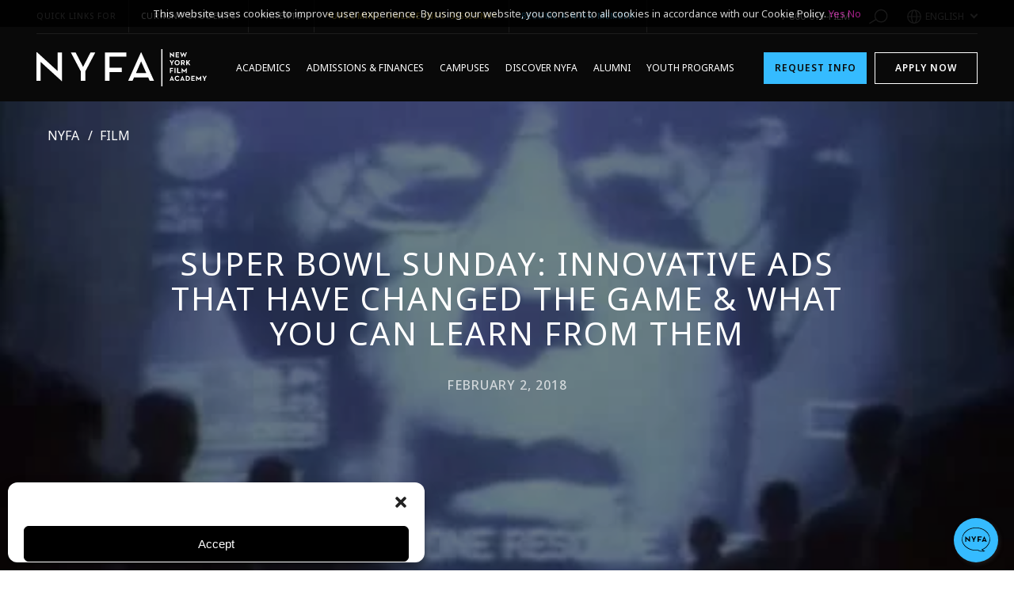

--- FILE ---
content_type: text/html; charset=UTF-8
request_url: https://www.nyfa.edu/student-resources/super-bowl-sunday-innovative-ads-changed-game-can-learn/
body_size: 34774
content:
<!doctype html>
<html lang="en-US">
<head>
<meta charset="UTF-8">
<meta name="viewport" content="width=device-width, initial-scale=1, user-scalable=no">
<link rel="profile" href="https://gmpg.org/xfn/11">
<link rel="icon" type="image/png" href="https://www.nyfa.edu/wp-content/themes/bigdrop-theme/dist/images/favicon.png">
<link rel="preconnect" href="https://fonts.googleapis.com">
<link rel="preconnect" href="https://fonts.gstatic.com" crossorigin>
<link href="https://fonts.googleapis.com/css2?family=Noto+Sans:wght@300;400;500;600&display=swap" rel="stylesheet">
<!-- Author Meta Tags by Molongui Authorship Pro, visit: https://www.molongui.com/wordpress-plugin-post-authors -->
<meta name="author" content="nyfa">
<!-- /Molongui Authorship -->
<meta name='robots' content='index, follow, max-image-preview:large, max-snippet:-1, max-video-preview:-1' />
<!-- This site is optimized with the Yoast SEO Premium plugin v26.8 (Yoast SEO v26.8) - https://yoast.com/product/yoast-seo-premium-wordpress/ -->
<title>Super Bowl Sunday: Innovative Ads That Have Changed the Game &amp; What You Can Learn From Them - NYFA</title>
<meta name="description" content="There’s two types of people that watch the Super Bowl—those who want to watch football, and those who want to watch the commercials. Either way, that’s a" />
<link rel="canonical" href="https://www.nyfa.edu/student-resources/super-bowl-sunday-innovative-ads-changed-game-can-learn/" />
<meta property="og:locale" content="en_US" />
<meta property="og:type" content="article" />
<meta property="og:title" content="Super Bowl Sunday: Innovative Ads That Have Changed the Game &amp; What You Can Learn From Them" />
<meta property="og:description" content="There’s two types of people that watch the Super Bowl—those who want to watch football, and those who want to watch the commercials. Either way, that’s a" />
<meta property="og:url" content="https://www.nyfa.edu/student-resources/super-bowl-sunday-innovative-ads-changed-game-can-learn/" />
<meta property="og:site_name" content="NYFA" />
<meta property="article:publisher" content="https://www.facebook.com/NewYorkFilmAcademy" />
<meta property="article:published_time" content="2018-02-02T00:00:00+00:00" />
<meta property="article:modified_time" content="2024-03-22T20:46:59+00:00" />
<meta property="og:image" content="https://www.nyfa.edu/wp-content/uploads/2022/11/apple84.jpg" />
<meta property="og:image:width" content="480" />
<meta property="og:image:height" content="360" />
<meta property="og:image:type" content="image/jpeg" />
<meta name="author" content="nyfa" />
<meta name="twitter:card" content="summary_large_image" />
<meta name="twitter:creator" content="@NYFA" />
<meta name="twitter:site" content="@NYFA" />
<script type="application/ld+json" class="yoast-schema-graph">{"@context":"https://schema.org","@graph":[{"@type":["Article","BlogPosting"],"@id":"https://www.nyfa.edu/student-resources/super-bowl-sunday-innovative-ads-changed-game-can-learn/#article","isPartOf":{"@id":"https://www.nyfa.edu/student-resources/super-bowl-sunday-innovative-ads-changed-game-can-learn/"},"author":{"name":"nyfa","@id":"https://www.nyfa.edu/#/schema/person/51ba8474f29561fb3ca5a10ddca0cbdb"},"headline":"Super Bowl Sunday: Innovative Ads That Have Changed the Game &#038; What You Can Learn From Them","datePublished":"2018-02-02T00:00:00+00:00","dateModified":"2024-03-22T20:46:59+00:00","mainEntityOfPage":{"@id":"https://www.nyfa.edu/student-resources/super-bowl-sunday-innovative-ads-changed-game-can-learn/"},"wordCount":1013,"commentCount":0,"publisher":{"@id":"https://www.nyfa.edu/#organization"},"image":{"@id":"https://www.nyfa.edu/student-resources/super-bowl-sunday-innovative-ads-changed-game-can-learn/#primaryimage"},"thumbnailUrl":"https://www.nyfa.edu/wp-content/uploads/2022/11/apple84.jpg","articleSection":["Film"],"inLanguage":"en-US"},{"@type":"WebPage","@id":"https://www.nyfa.edu/student-resources/super-bowl-sunday-innovative-ads-changed-game-can-learn/","url":"https://www.nyfa.edu/student-resources/super-bowl-sunday-innovative-ads-changed-game-can-learn/","name":"Super Bowl Sunday: Innovative Ads That Have Changed the Game & What You Can Learn From Them - NYFA","isPartOf":{"@id":"https://www.nyfa.edu/#website"},"primaryImageOfPage":{"@id":"https://www.nyfa.edu/student-resources/super-bowl-sunday-innovative-ads-changed-game-can-learn/#primaryimage"},"image":{"@id":"https://www.nyfa.edu/student-resources/super-bowl-sunday-innovative-ads-changed-game-can-learn/#primaryimage"},"thumbnailUrl":"https://www.nyfa.edu/wp-content/uploads/2022/11/apple84.jpg","datePublished":"2018-02-02T00:00:00+00:00","dateModified":"2024-03-22T20:46:59+00:00","description":"There’s two types of people that watch the Super Bowl—those who want to watch football, and those who want to watch the commercials. Either way, that’s a","breadcrumb":{"@id":"https://www.nyfa.edu/student-resources/super-bowl-sunday-innovative-ads-changed-game-can-learn/#breadcrumb"},"inLanguage":"en-US","potentialAction":[{"@type":"ReadAction","target":["https://www.nyfa.edu/student-resources/super-bowl-sunday-innovative-ads-changed-game-can-learn/"]}]},{"@type":"ImageObject","inLanguage":"en-US","@id":"https://www.nyfa.edu/student-resources/super-bowl-sunday-innovative-ads-changed-game-can-learn/#primaryimage","url":"https://www.nyfa.edu/wp-content/uploads/2022/11/apple84.jpg","contentUrl":"https://www.nyfa.edu/wp-content/uploads/2022/11/apple84.jpg","width":480,"height":360},{"@type":"BreadcrumbList","@id":"https://www.nyfa.edu/student-resources/super-bowl-sunday-innovative-ads-changed-game-can-learn/#breadcrumb","itemListElement":[{"@type":"ListItem","position":1,"name":"Home","item":"https://www.nyfa.edu/"},{"@type":"ListItem","position":2,"name":"Super Bowl Sunday: Innovative Ads That Have Changed the Game &#038; What You Can Learn From Them"}]},{"@type":"WebSite","@id":"https://www.nyfa.edu/#website","url":"https://www.nyfa.edu/","name":"NYFA","description":"Acting, Photography &amp; Film School","publisher":{"@id":"https://www.nyfa.edu/#organization"},"alternateName":"New York Film Academy","potentialAction":[{"@type":"SearchAction","target":{"@type":"EntryPoint","urlTemplate":"https://www.nyfa.edu/?s={search_term_string}"},"query-input":{"@type":"PropertyValueSpecification","valueRequired":true,"valueName":"search_term_string"}}],"inLanguage":"en-US"},{"@type":"Organization","@id":"https://www.nyfa.edu/#organization","name":"New York Film Academy","alternateName":"Acting, Photography & Film School","url":"https://www.nyfa.edu/","logo":{"@type":"ImageObject","inLanguage":"en-US","@id":"https://www.nyfa.edu/#/schema/logo/image/","url":"https://www.nyfa.edu/wp-content/uploads/2022/11/nyfa-logo-2line-white-text-01.jpg","contentUrl":"https://www.nyfa.edu/wp-content/uploads/2022/11/nyfa-logo-2line-white-text-01.jpg","width":2288,"height":830,"caption":"New York Film Academy"},"image":{"@id":"https://www.nyfa.edu/#/schema/logo/image/"},"sameAs":["https://www.facebook.com/NewYorkFilmAcademy","https://x.com/NYFA","https://www.instagram.com/newyorkfilmacademy/","https://www.youtube.com/user/newyorkfilmacademy","https://www.snapchat.com/add/nyfilmacademy","https://www.pinterest.com/nyfilmacademy/","https://www.linkedin.com/school/new-york-film-academy/"]},{"@type":"Person","@id":"https://www.nyfa.edu/#/schema/person/51ba8474f29561fb3ca5a10ddca0cbdb","name":"nyfa","image":{"@type":"ImageObject","inLanguage":"en-US","@id":"https://www.nyfa.edu/#/schema/person/image/","url":"https://secure.gravatar.com/avatar/1aa41f5449eb5b0b86d8a7bd2972ed98bbba9e7993a6c50a5d9909086437c3f0?s=96&d=mm&r=g","contentUrl":"https://secure.gravatar.com/avatar/1aa41f5449eb5b0b86d8a7bd2972ed98bbba9e7993a6c50a5d9909086437c3f0?s=96&d=mm&r=g","caption":"nyfa"},"sameAs":["https://www.nyfa.edu"]}]}</script>
<!-- / Yoast SEO Premium plugin. -->
<link rel="alternate" title="oEmbed (JSON)" type="application/json+oembed" href="https://www.nyfa.edu/wp-json/oembed/1.0/embed?url=https%3A%2F%2Fwww.nyfa.edu%2Fstudent-resources%2Fsuper-bowl-sunday-innovative-ads-changed-game-can-learn%2F" />
<link rel="alternate" title="oEmbed (XML)" type="text/xml+oembed" href="https://www.nyfa.edu/wp-json/oembed/1.0/embed?url=https%3A%2F%2Fwww.nyfa.edu%2Fstudent-resources%2Fsuper-bowl-sunday-innovative-ads-changed-game-can-learn%2F&#038;format=xml" />
<style id='wp-img-auto-sizes-contain-inline-css' type='text/css'>
img:is([sizes=auto i],[sizes^="auto," i]){contain-intrinsic-size:3000px 1500px}
/*# sourceURL=wp-img-auto-sizes-contain-inline-css */
</style>
<style id='wp-block-library-inline-css' type='text/css'>
:root{--wp-block-synced-color:#7a00df;--wp-block-synced-color--rgb:122,0,223;--wp-bound-block-color:var(--wp-block-synced-color);--wp-editor-canvas-background:#ddd;--wp-admin-theme-color:#007cba;--wp-admin-theme-color--rgb:0,124,186;--wp-admin-theme-color-darker-10:#006ba1;--wp-admin-theme-color-darker-10--rgb:0,107,160.5;--wp-admin-theme-color-darker-20:#005a87;--wp-admin-theme-color-darker-20--rgb:0,90,135;--wp-admin-border-width-focus:2px}@media (min-resolution:192dpi){:root{--wp-admin-border-width-focus:1.5px}}.wp-element-button{cursor:pointer}:root .has-very-light-gray-background-color{background-color:#eee}:root .has-very-dark-gray-background-color{background-color:#313131}:root .has-very-light-gray-color{color:#eee}:root .has-very-dark-gray-color{color:#313131}:root .has-vivid-green-cyan-to-vivid-cyan-blue-gradient-background{background:linear-gradient(135deg,#00d084,#0693e3)}:root .has-purple-crush-gradient-background{background:linear-gradient(135deg,#34e2e4,#4721fb 50%,#ab1dfe)}:root .has-hazy-dawn-gradient-background{background:linear-gradient(135deg,#faaca8,#dad0ec)}:root .has-subdued-olive-gradient-background{background:linear-gradient(135deg,#fafae1,#67a671)}:root .has-atomic-cream-gradient-background{background:linear-gradient(135deg,#fdd79a,#004a59)}:root .has-nightshade-gradient-background{background:linear-gradient(135deg,#330968,#31cdcf)}:root .has-midnight-gradient-background{background:linear-gradient(135deg,#020381,#2874fc)}:root{--wp--preset--font-size--normal:16px;--wp--preset--font-size--huge:42px}.has-regular-font-size{font-size:1em}.has-larger-font-size{font-size:2.625em}.has-normal-font-size{font-size:var(--wp--preset--font-size--normal)}.has-huge-font-size{font-size:var(--wp--preset--font-size--huge)}.has-text-align-center{text-align:center}.has-text-align-left{text-align:left}.has-text-align-right{text-align:right}.has-fit-text{white-space:nowrap!important}#end-resizable-editor-section{display:none}.aligncenter{clear:both}.items-justified-left{justify-content:flex-start}.items-justified-center{justify-content:center}.items-justified-right{justify-content:flex-end}.items-justified-space-between{justify-content:space-between}.screen-reader-text{border:0;clip-path:inset(50%);height:1px;margin:-1px;overflow:hidden;padding:0;position:absolute;width:1px;word-wrap:normal!important}.screen-reader-text:focus{background-color:#ddd;clip-path:none;color:#444;display:block;font-size:1em;height:auto;left:5px;line-height:normal;padding:15px 23px 14px;text-decoration:none;top:5px;width:auto;z-index:100000}html :where(.has-border-color){border-style:solid}html :where([style*=border-top-color]){border-top-style:solid}html :where([style*=border-right-color]){border-right-style:solid}html :where([style*=border-bottom-color]){border-bottom-style:solid}html :where([style*=border-left-color]){border-left-style:solid}html :where([style*=border-width]){border-style:solid}html :where([style*=border-top-width]){border-top-style:solid}html :where([style*=border-right-width]){border-right-style:solid}html :where([style*=border-bottom-width]){border-bottom-style:solid}html :where([style*=border-left-width]){border-left-style:solid}html :where(img[class*=wp-image-]){height:auto;max-width:100%}:where(figure){margin:0 0 1em}html :where(.is-position-sticky){--wp-admin--admin-bar--position-offset:var(--wp-admin--admin-bar--height,0px)}@media screen and (max-width:600px){html :where(.is-position-sticky){--wp-admin--admin-bar--position-offset:0px}}
/*# sourceURL=wp-block-library-inline-css */
</style><style id='global-styles-inline-css' type='text/css'>
:root{--wp--preset--aspect-ratio--square: 1;--wp--preset--aspect-ratio--4-3: 4/3;--wp--preset--aspect-ratio--3-4: 3/4;--wp--preset--aspect-ratio--3-2: 3/2;--wp--preset--aspect-ratio--2-3: 2/3;--wp--preset--aspect-ratio--16-9: 16/9;--wp--preset--aspect-ratio--9-16: 9/16;--wp--preset--color--black: #000000;--wp--preset--color--cyan-bluish-gray: #abb8c3;--wp--preset--color--white: #ffffff;--wp--preset--color--pale-pink: #f78da7;--wp--preset--color--vivid-red: #cf2e2e;--wp--preset--color--luminous-vivid-orange: #ff6900;--wp--preset--color--luminous-vivid-amber: #fcb900;--wp--preset--color--light-green-cyan: #7bdcb5;--wp--preset--color--vivid-green-cyan: #00d084;--wp--preset--color--pale-cyan-blue: #8ed1fc;--wp--preset--color--vivid-cyan-blue: #0693e3;--wp--preset--color--vivid-purple: #9b51e0;--wp--preset--gradient--vivid-cyan-blue-to-vivid-purple: linear-gradient(135deg,rgb(6,147,227) 0%,rgb(155,81,224) 100%);--wp--preset--gradient--light-green-cyan-to-vivid-green-cyan: linear-gradient(135deg,rgb(122,220,180) 0%,rgb(0,208,130) 100%);--wp--preset--gradient--luminous-vivid-amber-to-luminous-vivid-orange: linear-gradient(135deg,rgb(252,185,0) 0%,rgb(255,105,0) 100%);--wp--preset--gradient--luminous-vivid-orange-to-vivid-red: linear-gradient(135deg,rgb(255,105,0) 0%,rgb(207,46,46) 100%);--wp--preset--gradient--very-light-gray-to-cyan-bluish-gray: linear-gradient(135deg,rgb(238,238,238) 0%,rgb(169,184,195) 100%);--wp--preset--gradient--cool-to-warm-spectrum: linear-gradient(135deg,rgb(74,234,220) 0%,rgb(151,120,209) 20%,rgb(207,42,186) 40%,rgb(238,44,130) 60%,rgb(251,105,98) 80%,rgb(254,248,76) 100%);--wp--preset--gradient--blush-light-purple: linear-gradient(135deg,rgb(255,206,236) 0%,rgb(152,150,240) 100%);--wp--preset--gradient--blush-bordeaux: linear-gradient(135deg,rgb(254,205,165) 0%,rgb(254,45,45) 50%,rgb(107,0,62) 100%);--wp--preset--gradient--luminous-dusk: linear-gradient(135deg,rgb(255,203,112) 0%,rgb(199,81,192) 50%,rgb(65,88,208) 100%);--wp--preset--gradient--pale-ocean: linear-gradient(135deg,rgb(255,245,203) 0%,rgb(182,227,212) 50%,rgb(51,167,181) 100%);--wp--preset--gradient--electric-grass: linear-gradient(135deg,rgb(202,248,128) 0%,rgb(113,206,126) 100%);--wp--preset--gradient--midnight: linear-gradient(135deg,rgb(2,3,129) 0%,rgb(40,116,252) 100%);--wp--preset--font-size--small: 13px;--wp--preset--font-size--medium: 20px;--wp--preset--font-size--large: 36px;--wp--preset--font-size--x-large: 42px;--wp--preset--spacing--20: 0.44rem;--wp--preset--spacing--30: 0.67rem;--wp--preset--spacing--40: 1rem;--wp--preset--spacing--50: 1.5rem;--wp--preset--spacing--60: 2.25rem;--wp--preset--spacing--70: 3.38rem;--wp--preset--spacing--80: 5.06rem;--wp--preset--shadow--natural: 6px 6px 9px rgba(0, 0, 0, 0.2);--wp--preset--shadow--deep: 12px 12px 50px rgba(0, 0, 0, 0.4);--wp--preset--shadow--sharp: 6px 6px 0px rgba(0, 0, 0, 0.2);--wp--preset--shadow--outlined: 6px 6px 0px -3px rgb(255, 255, 255), 6px 6px rgb(0, 0, 0);--wp--preset--shadow--crisp: 6px 6px 0px rgb(0, 0, 0);}:where(.is-layout-flex){gap: 0.5em;}:where(.is-layout-grid){gap: 0.5em;}body .is-layout-flex{display: flex;}.is-layout-flex{flex-wrap: wrap;align-items: center;}.is-layout-flex > :is(*, div){margin: 0;}body .is-layout-grid{display: grid;}.is-layout-grid > :is(*, div){margin: 0;}:where(.wp-block-columns.is-layout-flex){gap: 2em;}:where(.wp-block-columns.is-layout-grid){gap: 2em;}:where(.wp-block-post-template.is-layout-flex){gap: 1.25em;}:where(.wp-block-post-template.is-layout-grid){gap: 1.25em;}.has-black-color{color: var(--wp--preset--color--black) !important;}.has-cyan-bluish-gray-color{color: var(--wp--preset--color--cyan-bluish-gray) !important;}.has-white-color{color: var(--wp--preset--color--white) !important;}.has-pale-pink-color{color: var(--wp--preset--color--pale-pink) !important;}.has-vivid-red-color{color: var(--wp--preset--color--vivid-red) !important;}.has-luminous-vivid-orange-color{color: var(--wp--preset--color--luminous-vivid-orange) !important;}.has-luminous-vivid-amber-color{color: var(--wp--preset--color--luminous-vivid-amber) !important;}.has-light-green-cyan-color{color: var(--wp--preset--color--light-green-cyan) !important;}.has-vivid-green-cyan-color{color: var(--wp--preset--color--vivid-green-cyan) !important;}.has-pale-cyan-blue-color{color: var(--wp--preset--color--pale-cyan-blue) !important;}.has-vivid-cyan-blue-color{color: var(--wp--preset--color--vivid-cyan-blue) !important;}.has-vivid-purple-color{color: var(--wp--preset--color--vivid-purple) !important;}.has-black-background-color{background-color: var(--wp--preset--color--black) !important;}.has-cyan-bluish-gray-background-color{background-color: var(--wp--preset--color--cyan-bluish-gray) !important;}.has-white-background-color{background-color: var(--wp--preset--color--white) !important;}.has-pale-pink-background-color{background-color: var(--wp--preset--color--pale-pink) !important;}.has-vivid-red-background-color{background-color: var(--wp--preset--color--vivid-red) !important;}.has-luminous-vivid-orange-background-color{background-color: var(--wp--preset--color--luminous-vivid-orange) !important;}.has-luminous-vivid-amber-background-color{background-color: var(--wp--preset--color--luminous-vivid-amber) !important;}.has-light-green-cyan-background-color{background-color: var(--wp--preset--color--light-green-cyan) !important;}.has-vivid-green-cyan-background-color{background-color: var(--wp--preset--color--vivid-green-cyan) !important;}.has-pale-cyan-blue-background-color{background-color: var(--wp--preset--color--pale-cyan-blue) !important;}.has-vivid-cyan-blue-background-color{background-color: var(--wp--preset--color--vivid-cyan-blue) !important;}.has-vivid-purple-background-color{background-color: var(--wp--preset--color--vivid-purple) !important;}.has-black-border-color{border-color: var(--wp--preset--color--black) !important;}.has-cyan-bluish-gray-border-color{border-color: var(--wp--preset--color--cyan-bluish-gray) !important;}.has-white-border-color{border-color: var(--wp--preset--color--white) !important;}.has-pale-pink-border-color{border-color: var(--wp--preset--color--pale-pink) !important;}.has-vivid-red-border-color{border-color: var(--wp--preset--color--vivid-red) !important;}.has-luminous-vivid-orange-border-color{border-color: var(--wp--preset--color--luminous-vivid-orange) !important;}.has-luminous-vivid-amber-border-color{border-color: var(--wp--preset--color--luminous-vivid-amber) !important;}.has-light-green-cyan-border-color{border-color: var(--wp--preset--color--light-green-cyan) !important;}.has-vivid-green-cyan-border-color{border-color: var(--wp--preset--color--vivid-green-cyan) !important;}.has-pale-cyan-blue-border-color{border-color: var(--wp--preset--color--pale-cyan-blue) !important;}.has-vivid-cyan-blue-border-color{border-color: var(--wp--preset--color--vivid-cyan-blue) !important;}.has-vivid-purple-border-color{border-color: var(--wp--preset--color--vivid-purple) !important;}.has-vivid-cyan-blue-to-vivid-purple-gradient-background{background: var(--wp--preset--gradient--vivid-cyan-blue-to-vivid-purple) !important;}.has-light-green-cyan-to-vivid-green-cyan-gradient-background{background: var(--wp--preset--gradient--light-green-cyan-to-vivid-green-cyan) !important;}.has-luminous-vivid-amber-to-luminous-vivid-orange-gradient-background{background: var(--wp--preset--gradient--luminous-vivid-amber-to-luminous-vivid-orange) !important;}.has-luminous-vivid-orange-to-vivid-red-gradient-background{background: var(--wp--preset--gradient--luminous-vivid-orange-to-vivid-red) !important;}.has-very-light-gray-to-cyan-bluish-gray-gradient-background{background: var(--wp--preset--gradient--very-light-gray-to-cyan-bluish-gray) !important;}.has-cool-to-warm-spectrum-gradient-background{background: var(--wp--preset--gradient--cool-to-warm-spectrum) !important;}.has-blush-light-purple-gradient-background{background: var(--wp--preset--gradient--blush-light-purple) !important;}.has-blush-bordeaux-gradient-background{background: var(--wp--preset--gradient--blush-bordeaux) !important;}.has-luminous-dusk-gradient-background{background: var(--wp--preset--gradient--luminous-dusk) !important;}.has-pale-ocean-gradient-background{background: var(--wp--preset--gradient--pale-ocean) !important;}.has-electric-grass-gradient-background{background: var(--wp--preset--gradient--electric-grass) !important;}.has-midnight-gradient-background{background: var(--wp--preset--gradient--midnight) !important;}.has-small-font-size{font-size: var(--wp--preset--font-size--small) !important;}.has-medium-font-size{font-size: var(--wp--preset--font-size--medium) !important;}.has-large-font-size{font-size: var(--wp--preset--font-size--large) !important;}.has-x-large-font-size{font-size: var(--wp--preset--font-size--x-large) !important;}
/*# sourceURL=global-styles-inline-css */
</style>
<style id='classic-theme-styles-inline-css' type='text/css'>
/*! This file is auto-generated */
.wp-block-button__link{color:#fff;background-color:#32373c;border-radius:9999px;box-shadow:none;text-decoration:none;padding:calc(.667em + 2px) calc(1.333em + 2px);font-size:1.125em}.wp-block-file__button{background:#32373c;color:#fff;text-decoration:none}
/*# sourceURL=/wp-includes/css/classic-themes.min.css */
</style>
<link rel='stylesheet' id='responsive-lightbox-swipebox-css' href='https://www.nyfa.edu/wp-content/plugins/responsive-lightbox/assets/swipebox/swipebox.min.css?ver=1.5.2' type='text/css' media='all' />
<link rel='stylesheet' id='cmplz-general-css' href='https://www.nyfa.edu/wp-content/plugins/complianz-gdpr-premium/assets/css/cookieblocker.min.css?ver=1763650580' type='text/css' media='all' />
<link rel='stylesheet' id='bigdrop_theme-global-style-css' href='https://www.nyfa.edu/wp-content/themes/bigdrop-theme/dist/css/style.min.css?ver=6.9' type='text/css' media='all' />
<style id='block-visibility-screen-size-styles-inline-css' type='text/css'>
/* Large screens (desktops, 992px and up) */
@media ( min-width: 992px ) {
.block-visibility-hide-large-screen {
display: none !important;
}
}
/* Medium screens (tablets, between 768px and 992px) */
@media ( min-width: 768px ) and ( max-width: 991.98px ) {
.block-visibility-hide-medium-screen {
display: none !important;
}
}
/* Small screens (mobile devices, less than 768px) */
@media ( max-width: 767.98px ) {
.block-visibility-hide-small-screen {
display: none !important;
}
}
/*# sourceURL=block-visibility-screen-size-styles-inline-css */
</style>
<script type="text/javascript" src="https://www.nyfa.edu/wp-content/themes/bigdrop-theme/assets/js/jquery.min.js?ver=3.2.1" id="jquery-js"></script>
<script type="text/javascript" src="https://www.nyfa.edu/wp-content/plugins/responsive-lightbox/assets/dompurify/purify.min.js?ver=3.3.1" id="dompurify-js"></script>
<script type="text/javascript" id="responsive-lightbox-sanitizer-js-before">
/* <![CDATA[ */
window.RLG = window.RLG || {}; window.RLG.sanitizeAllowedHosts = ["youtube.com","www.youtube.com","youtu.be","vimeo.com","player.vimeo.com"];
//# sourceURL=responsive-lightbox-sanitizer-js-before
/* ]]> */
</script>
<script type="text/javascript" src="https://www.nyfa.edu/wp-content/plugins/responsive-lightbox/js/sanitizer.js?ver=2.6.1" id="responsive-lightbox-sanitizer-js"></script>
<script type="text/javascript" src="https://www.nyfa.edu/wp-content/plugins/responsive-lightbox/assets/swipebox/jquery.swipebox.min.js?ver=1.5.2" id="responsive-lightbox-swipebox-js"></script>
<script type="text/javascript" src="https://www.nyfa.edu/wp-includes/js/underscore.min.js?ver=1.13.7" id="underscore-js"></script>
<script type="text/javascript" src="https://www.nyfa.edu/wp-content/plugins/responsive-lightbox/assets/infinitescroll/infinite-scroll.pkgd.min.js?ver=4.0.1" id="responsive-lightbox-infinite-scroll-js"></script>
<script type="text/javascript" id="responsive-lightbox-js-before">
/* <![CDATA[ */
var rlArgs = {"script":"swipebox","selector":"lightbox","customEvents":"","activeGalleries":true,"animation":true,"hideCloseButtonOnMobile":false,"removeBarsOnMobile":false,"hideBars":true,"hideBarsDelay":5000,"videoMaxWidth":1080,"useSVG":true,"loopAtEnd":false,"woocommerce_gallery":false,"ajaxurl":"https:\/\/www.nyfa.edu\/wp-admin\/admin-ajax.php","nonce":"782e95af32","preview":false,"postId":18825,"scriptExtension":false};
//# sourceURL=responsive-lightbox-js-before
/* ]]> */
</script>
<script type="text/javascript" src="https://www.nyfa.edu/wp-content/plugins/responsive-lightbox/js/front.js?ver=2.6.1" id="responsive-lightbox-js"></script>
<link rel="https://api.w.org/" href="https://www.nyfa.edu/wp-json/" />
<script type='text/javascript'>
piAId = '1040953';
piCId = '91969';
piHostname = 'program.nyfa.edu';
(function() {
function async_load(){
var s = document.createElement('script'); s.type = 'text/javascript';
s.src = ('https:' == document.location.protocol ? 'https://' : 'http://') + piHostname + '/pd.js';
var c = document.getElementsByTagName('script')[0]; c.parentNode.insertBefore(s, c);
}
if(window.attachEvent) { window.attachEvent('onload', async_load); }
else { window.addEventListener('load', async_load, false); }
})();
</script>
<script src="https://cdn.userway.org/widget.js" data-account="qQW2ELk6h2"></script>
<!-- Google Tag Manager -->
<script>(function(w,d,s,l,i){w[l]=w[l]||[];w[l].push({'gtm.start':
new Date().getTime(),event:'gtm.js'});var f=d.getElementsByTagName(s)[0],
j=d.createElement(s),dl=l!='dataLayer'?'&l='+l:'';j.async=true;j.src=
'https://www.googletagmanager.com/gtm.js?id='+i+dl;f.parentNode.insertBefore(j,f);
})(window,document,'script','dataLayer','GTM-M4H99T');</script>
<!-- End Google Tag Manager -->
<!-- Hotjar Tracking Code for my site -->
<script>
(function(h,o,t,j,a,r){
h.hj=h.hj||function(){(h.hj.q=h.hj.q||[]).push(arguments)};
h._hjSettings={hjid:3381187,hjsv:6};
a=o.getElementsByTagName('head')[0];
r=o.createElement('script');r.async=1;
r.src=t+h._hjSettings.hjid+j+h._hjSettings.hjsv;
a.appendChild(r);
})(window,document,'https://static.hotjar.com/c/hotjar-','.js?sv=');
</script>
<meta name="viewport" content="width=device-width, initial-scale=1, minimum-scale=1">			<style>.cmplz-hidden {
display: none !important;
}</style>            <style>
.molongui-disabled-link
{
border-bottom: none !important;
text-decoration: none !important;
color: inherit !important;
cursor: inherit !important;
}
.molongui-disabled-link:hover,
.molongui-disabled-link:hover span
{
border-bottom: none !important;
text-decoration: none !important;
color: inherit !important;
cursor: inherit !important;
}
</style>
<style type="text/css" id="wp-custom-css">
.team-text{cursor:pointer}
.header.hide {
visibility: visible !important;
pointer-events: auto;
-webkit-transform: translateY(-100%);
transform: translateY(0);
-webkit-transition: all .4s ease-in-out !important;
transition: all .4s ease-in-out !important;
}
#menu-item-60209 a {
color: #FFD329;
}
#menu-item-73029 a {
color: #35bbff;
}
.overview-aside {
display: block !important;
}
.footer-info {
color: #5f5f5f;
}
.teen-film-photobox {
background-color: red !important;
}
.articulation-table-responsive {
overflow-x: auto;
-webkit-overflow-scrolling: touch;
}
.articulation-college {
width: 100%;
border-collapse: collapse;
min-width: 700px; 
}
.articulation-th, td {
border: 1px solid #ccc;
padding: 20px;
text-align: left;
vertical-align: top;
}
.how-it-works-rising,
.callback-steps {
display: flex;
width: 100%;
justify-content: space-between;
margin-bottom: 15px
}
.step1,
.step2,
.step3 {
width: 33%;
display: flex;
flex-direction: column;
justify-content: start;
align-items: center;
}
.callback-step1,
.callback-step2,
.callback-step3,
.callback-step4{
width: 50%;
display: flex;
flex-direction: column;
justify-content: start;
align-items: center;
}
.step-title {
font-size: 20px;
font-weight: bold;
margin-bottom: 10px;
}
.step-subtitle{
padding: 10px;
text-align: center;
}
.step-img {
margin-bottom: 15px;
text-align: center;
}
.nominate-your-students {
display: flex;
flex-direction: row;
width: 100%;
justify-content: space-evenly
}
.theatre,
.media {
width: 48%
}
.alumni-img {
float: left;
width: 25%;
}
.alumni-img img {
width: 90%
}
@media only screen and (max-width: 800px) {	
.articulation-th, td {
padding: 10px;
font-size: 14px;
}
}
@media only screen and (max-width: 768px) {
.how-it-works-rising,
.callback-steps{
display: flex;
flex-direction: column;
width: 100%;
justify-content: space-between;
margin-bottom: 15px
}
.step1,
.step2,
.step3,
.callback-step1,
.callback-step2,
.callback-step3,
.callback-step4{
width: 100%;
display: flex;
flex-direction: column;
justify-content: start;
align-items: center;
margin-bottom: 15px;
}
.nominate-your-students {
display: flex;
flex-direction: column;
width: 100%;
justify-content: space-evenly
}
.theatre,
.media {
width: 100%;
margin-bottom: 15px;
}
}
@media only screen and (max-width: 600px) {	
.game-design-adult{
display: contents !important;
}
.acting-adult{
display: contents !important;
}
.animation-adult{
display: contents !important;
}
.journalism-adult{
display: contents !important;
}
.cine-adult{
display: contents !important;
}
.editing-adult{
display: contents !important;
}
.docu-adult{
display: contents !important;
}
.film-adult {
display: contents !important;
}
.mt-adult{
display: contents !important;
}
.photo-adult{
display: contents !important;
}
.producing-adult{
display: contents !important;
}
.animation-teen{
display: contents !important;
}
.acting-teen{
display: contents !important;
}
.journalism-teen{
display: contents !important;
}
.docu-teen{
display: contents !important;
}
.film-teen{
display: contents !important;
}
.game-design-teen{
display: contents !important;
}
.mt-teen{
display: contents !important;
}
.photo-teen{
display: contents !important;
}
.screen-teen{
display: contents !important;
}
.animation-kids{
display: contents !important;
}
.acting-kids{
display: contents !important;
}
.film-kids{
display: contents !important;
}
.game-design-kids{
display: contents !important;
}
.mt-kids{
display: contents !important;
}
.photo-kids{
display: contents !important;
}
.screen-adult{
display: contents !important;
}
.disciplines-tb{
display: contents !important;
}
}
.messageWrapper .wrapper{
height:auto !important;
min-height:auto !important;
}
.embeddedServiceHelpButton .helpButton{
right:80px !important;
}
.embeddedServiceSidebar.layout-docked .dockableContainer{
right:80px !important;
}
.wpforms-form {
padding: 20px 15px !important;
border: 3px solid #c423a2 !important;
border-radius: 20px !important;
}
.nyfapaymentform select{border: 3px solid #c423a2 !important;}
div.wpforms-container-full .wpforms-form .wpforms-field-authorize_net-expiration span {
width: 61% !important;
padding: 0px !important;
}
.card-label .jcf-select .jcf-select-text>span {
overflow: visible !important;
}
.wpforms-field-authorize_net-expiration {
display: flex !important;
flex-direction: row!important;
}
.wpforms-field-authorize_net-container {
display: flex !important;
justify-content: space-between !important;
}
.wpforms-field-authorize_net-container span {
color: white !important;
}
.wpforms-field-authorize_net-month span {
color: #5c5c5c !important; 
}
.wpforms-field-authorize_net-year span {
color: #5c5c5c !important; 
}
.wpforms-container input.wpforms-field-medium, .wpforms-container select.wpforms-field-medium, .wpforms-container .wpforms-field-row.wpforms-field-medium, .wp-core-ui div.wpforms-container input.wpforms-field-medium, .wp-core-ui div.wpforms-container select.wpforms-field-medium, .wp-core-ui div.wpforms-container .wpforms-field-row.wpforms-field-medium {
max-width: 100% !important;
}
#wpforms-form-70384 input {
border: 1px solid #5c5c5c !important;
}
#wpforms-form-70384 .iti__arrow:before{
display: none !important;
}
#wpforms-70384-field_4-postal {
height: 50px !important;
}
#wpforms-70384-field_32-cardcvc {
height: 50px !important;
}
.btnyouthdatestuition{
display:none;
}
@media only screen and (max-width: 570px) {	
.wpforms-field-authorize_net-container {
display: flex !important;
flex-direction: column !important;
}
.wpforms-field-authorize_net-expiration {
display: block !important;
}
.wpforms-field-authorize_net-code {
margin-top: 20px !important;
}
.btnyouthdatestuition{
display:block;
min-width: 162px;
margin:0 0 20px !important;
}
.alumni-bios {
display: flex; 
flex-direction: column;
align-items: center !important;
}
.alumni-img {
width: 65%
}
.alumni-img img {
width: 100%
}
}
@media only screen and (max-width: 600px) {
.membership-container {
flex-direction: column !important;
}
.membership-box {
width: 100% !important;
margin-bottom: 90px !important
}
}
</style>
</head>
<body class="wp-singular post-template-default single single-post postid-18825 single-format-standard wp-theme-bigdrop-theme">
<!-- Google Tag Manager (noscript) -->
<noscript><iframe src="https://www.googletagmanager.com/ns.html?id=GTM-M4H99T"
height="0" width="0" style="display:none;visibility:hidden"></iframe></noscript>
<!-- End Google Tag Manager (noscript) -->
<!-- Chat -->
<script type='text/javascript'>
function initEmbeddedMessaging() {
try {
embeddedservice_bootstrap.settings.language = 'en_US'; // For example, enter 'en' or 'en-US'
embeddedservice_bootstrap.settings.chatButtonPosition = "10px, 20px";
embeddedservice_bootstrap.init(
'00D4x000006kBKj',
'Agentforce',
'https://nyfa.my.site.com/ESWAgentforce1739216070851',
{
scrt2URL: 'https://nyfa.my.salesforce-scrt.com'
}
);
} catch (err) {
console.error('Error loading Embedded Messaging: ', err);
}
};
</script>
<script type='text/javascript' src='https://nyfa.my.site.com/ESWAgentforce1739216070851/assets/js/bootstrap.min.js' onload='initEmbeddedMessaging()'></script>    <div class="wrapper">
<header class="header has-animation">
<div class="container">
<div class="header-top">
<nav class="header-add-nav">
<ul id="menu-quick-links" class=""><li class="only-text menu-item menu-item-type-custom menu-item-object-custom menu-item-808"  id="menu-item-808">Quick Links For</li>
<li class="menu-item menu-item-type-custom menu-item-object-custom menu-item-809"  id="menu-item-809"><a target="_blank" href="https://www.nyfa.edu/current-student-resources/">Current Students</a></li>
<li class="menu-item menu-item-type-custom menu-item-object-custom menu-item-810"  id="menu-item-810"><a href="https://www.nyfa.edu/parents/">Parents</a></li>
<li class="menu-item menu-item-type-custom menu-item-object-custom menu-item-60209"  id="menu-item-60209"><a target="_blank" href="https://nyfa.my.salesforce-sites.com/events/targetX_eventsb__events#/esr?eid=a1EQj0000005Li9MAE">*UPCOMING ONLINE INFO SESSIONS*</a></li>
<li class="menu-item menu-item-type-post_type menu-item-object-page menu-item-73029"  id="menu-item-73029"><a href="https://www.nyfa.edu/nyfa-membership/">Become a NYFA Member</a></li>
</ul>            </nav>
<ul class="header-info">
<li class="phone">
<svg class="icon-phone stroke" viewBox="0 0 24 24">
<path d="M10.5542 6.24075L7.1712 2.33599C6.78121 1.88601 6.06621 1.88801 5.61321 2.34199L2.83123 5.12882C2.00323 5.95777 1.76623 7.1887 2.24523 8.17564C5.10683 14.1002 9.88524 18.8851 15.8062 21.7548C16.7922 22.2338 18.0221 21.9968 18.8501 21.1679L21.6581 18.355C22.1131 17.9001 22.1141 17.1811 21.6601 16.7911L17.7401 13.4263C17.3301 13.0743 16.6932 13.1203 16.2822 13.5323L14.9182 14.8982C14.8483 14.9714 14.7564 15.0197 14.6565 15.0356C14.5566 15.0514 14.4543 15.0341 14.3652 14.9862C12.1356 13.7024 10.2862 11.8506 9.00519 9.61955C8.95722 9.53031 8.93985 9.42779 8.95575 9.32772C8.97164 9.22766 9.01993 9.13557 9.09319 9.06558L10.4532 7.70466C10.8652 7.29069 10.9102 6.65073 10.5542 6.23975V6.24075Z"
stroke-width="1.5" stroke-linecap="round" stroke-linejoin="round"/>
</svg>
1-800-611-FILM                    </li>
<li class="search-block" id="search-block">
<a href="#" class="header-link search-link">
<svg class="icon-search stroke" viewBox="0 0 27 22">
<path d="M0.529162 20.6719L10.0234 14.8833M8.60473 8.47364C8.20937 10.7159 8.72069 13.0233 10.0262 14.8883C11.3318 16.7533 13.3246 18.0231 15.5663 18.4184C17.8079 18.8136 20.1149 18.302 21.9795 16.996C23.8442 15.69 25.1139 13.6966 25.5093 11.4544C25.9046 9.21213 25.3933 6.90471 24.0878 5.03971C22.7822 3.17471 20.7894 1.90491 18.5477 1.50964C16.3061 1.11437 13.9991 1.62601 12.1345 2.93202C10.2698 4.23802 9.0001 6.2314 8.60473 8.47364Z"
stroke-width="1.5"/>
</svg>
<span>Search</span>
</a>
<div class="search-dropdown dropdown">
<div class="search-dropdown-holder">
<form action="https://www.nyfa.edu/" class="search-form" method="get">
<input type="text" name="s" placeholder="Search">
<input type="reset">
</form>
</div>
</div>
</li>
<li class="language-block">
<a class="header-link language-link">
<svg class="icon-globe stroke" viewBox="0 0 23 23">
<path d="M22 11.5C22 17.299 17.299 22 11.5 22M22 11.5C22 5.70101 17.299 1 11.5 1M22 11.5H1M11.5 22C5.70101 22 1 17.299 1 11.5M11.5 22C9.1804 22 7.3 17.299 7.3 11.5C7.3 5.70101 9.1804 1 11.5 1M11.5 22C13.8196 22 15.7 17.299 15.7 11.5C15.7 5.70101 13.8196 1 11.5 1M1 11.5C1 5.70101 5.70101 1 11.5 1"
stroke="currentColor" stroke-width="1.5" stroke-linecap="round"
stroke-linejoin="round"/>
</svg>
English
<i class="icon-corner "></i>
</a>
<div class="language-dropdown dropdown">
<div class="language-dropdown-holder">
<ul>
<li>
<a href="https://www.nyfa.edu/ru/%D0%BF%D0%BE%D0%BB%D0%B5%D0%B7%D0%BD%D0%B0%D1%8F-%D0%B8%D0%BD%D1%84%D0%BE%D1%80%D0%BC%D0%B0%D1%86%D0%B8%D1%8F-%D0%BE-nyfa/" >
Russian                                            </a>
</li>
<li>
<a href="https://www.nyfa.edu/es/util-informacion-sobre-nyfa/" >
Spanish                                            </a>
</li>
<li>
<a href="https://www.nyfa.edu/ar/%D9%85%D8%B9%D9%84%D9%88%D9%85%D8%A7%D8%AA-%D9%85%D9%81%D9%8A%D8%AF%D8%A9-%D8%AD%D9%88%D9%84-nyfa/#" >
Arabic                                            </a>
</li>
<li>
<a href="https://www.nyfa.edu/it/informazioni-utili-sulla-nyfa/" >
Italian                                            </a>
</li>
<li>
<a href="https://www.nyfa.edu/pt/informacoes-uteis-sobre-a-nyfa/" >
Portuguese                                            </a>
</li>
<li>
<a href="https://www.nyfa.edu/jp/nyfa%E3%81%AB%E9%96%A2%E3%81%99%E3%82%8B%E3%81%8A%E5%BD%B9%E7%AB%8B%E3%81%A1%E6%83%85%E5%A0%B1/" >
Japanese                                            </a>
</li>
<li>
<a href="https://www.nyfa.edu/kr/nyfa%EC%97%90-%EB%8C%80%ED%95%9C-%EC%9C%A0%EC%9A%A9%ED%95%9C-%EC%A0%95%EB%B3%B4/" >
Korean                                            </a>
</li>
<li>
<a href="https://www.nyfa.edu/cn/" target="_blank">
Mandarin                                            </a>
</li>
</ul>
</div>
</div>
</li>
</ul>
</div>
<div class="header-bottom">
<a href="https://www.nyfa.edu/" class="logo"><svg width="295" height="65" viewBox="0 0 295 65" fill="none" xmlns="http://www.w3.org/2000/svg">
<g clip-path="url(#clip0_3841_105)">
<path d="M233.829 10.3241C233.393 9.91128 232.787 9.12282 232.787 9.12282C232.787 9.12282 232.915 10.0913 232.915 10.7232V14.4034H231.23V5.54639H231.41L235.82 9.7039C236.244 10.105 236.848 10.9052 236.848 10.9052C236.848 10.9052 236.733 9.91128 236.733 9.30478V5.62269H238.418V14.4797H238.239L233.829 10.3221V10.3241Z"
fill="currentColor"/>
<path d="M241.182 5.62256H246.968V7.21122H242.982V9.22443H246.492V10.774H242.982V12.8146H247.147V14.4032H241.182V5.62256Z"
fill="currentColor"/>
<path d="M248.863 5.62269H250.766L252.038 9.14826C252.245 9.72933 252.475 10.6469 252.502 10.7369C252.515 10.686 252.759 9.72933 253.041 9.14826L254.724 5.54639H254.904L256.614 9.14826C256.885 9.71564 257.128 10.6469 257.153 10.7369C257.167 10.686 257.397 9.74303 257.617 9.14826L258.877 5.62269H260.627L257.452 14.4797H257.272L255.305 10.2439C255.087 9.77824 254.841 9.03087 254.816 8.95261C254.802 8.99174 254.534 9.76651 254.315 10.2439L252.272 14.4797H252.093L248.867 5.62269H248.863Z"
fill="currentColor"/>
<path d="M233.609 24.884L230.576 19.3198H232.594L233.829 21.7087C234.15 22.3289 234.536 23.3619 234.536 23.3619C234.536 23.3619 234.896 22.3543 235.218 21.7087L236.4 19.3198H238.251L235.422 24.7549V28.0985H233.609V24.884Z"
fill="currentColor"/>
<path d="M239.164 23.7084C239.164 21.1122 241.169 19.2026 243.689 19.2026C246.21 19.2026 248.214 21.1141 248.214 23.7084C248.214 26.3027 246.21 28.2142 243.689 28.2142C241.169 28.2142 239.164 26.3027 239.164 23.7084ZM246.364 23.7084C246.364 22.0689 245.285 20.8167 243.689 20.8167C242.094 20.8167 241.015 22.0689 241.015 23.7084C241.015 25.3479 242.094 26.6001 243.689 26.6001C245.285 26.6001 246.364 25.3479 246.364 23.7084Z"
fill="currentColor"/>
<path d="M250.573 19.3179H253.813C255.599 19.3179 257.066 20.1572 257.066 22.2095C257.066 23.5399 256.372 24.3793 255.356 24.7784L257.348 28.0966H255.291L253.517 25.0503H252.373V28.0966H250.573V19.3159V19.3179ZM253.762 23.5263C254.648 23.5263 255.215 23.178 255.215 22.2095C255.215 21.2411 254.623 20.9046 253.762 20.9046H252.373V23.5263H253.762Z"
fill="currentColor"/>
<path d="M259.51 19.3179H261.31V22.2232C261.31 22.6498 261.246 23.2563 261.195 23.6945C261.402 23.2289 261.659 22.7261 261.967 22.325L264.306 19.3159H266.35L263.367 23.1643L266.658 28.0966H264.486L262.158 24.5201L261.308 25.5395V28.0966H259.509V19.3159L259.51 19.3179Z"
fill="currentColor"/>
<path d="M231.23 33.0132H236.862V34.6018H233.03V36.887H236.513V38.5011H233.03V41.7938H231.23V33.0132Z"
fill="currentColor"/>
<path d="M239.153 33.0132H240.952V41.7938H239.153V33.0132Z" fill="currentColor"/>
<path d="M243.707 33.0132H245.507V40.2052H249.467V41.7938H243.707V33.0132Z"
fill="currentColor"/>
<path d="M251.467 32.9233H251.61L255.917 37.6756L260.159 32.9233H260.313V41.794H258.577V38.5013C258.577 37.9065 258.642 36.9654 258.642 36.9654C258.642 36.9654 258.114 37.7402 257.703 38.2058L255.967 40.1545H255.8L254.064 38.2058C253.653 37.7402 253.125 36.9654 253.125 36.9654C253.125 36.9654 253.189 37.9084 253.189 38.5013V41.794H251.467V32.9233Z"
fill="currentColor"/>
<path d="M234.433 46.6323H234.587L238.584 55.4893H236.694L236.205 54.3017H232.812L232.323 55.4893H230.588L234.431 46.6323H234.433ZM235.565 52.7913L235.011 51.4609C234.768 50.8798 234.511 49.9896 234.483 49.8977C234.47 49.9368 234.213 50.8524 233.969 51.4609L233.416 52.7913H235.563H235.565Z"
fill="currentColor"/>
<path d="M239.507 51.099C239.507 48.5028 241.5 46.605 244.007 46.605C245.589 46.605 246.718 47.1724 247.503 48.3991L246.128 49.3812C245.717 48.7101 245.01 48.2328 244.007 48.2328C242.425 48.2328 241.36 49.4595 241.36 51.099C241.36 52.7385 242.427 53.9907 244.007 53.9907C245.139 53.9907 245.768 53.4487 246.257 52.6994L247.657 53.6679C246.9 54.8554 245.69 55.6048 244.007 55.6048C241.5 55.6048 239.507 53.6933 239.507 51.099Z"
fill="currentColor"/>
<path d="M252.728 46.6323H252.882L256.879 55.4893H254.989L254.5 54.3017H251.107L250.618 55.4893H248.883L252.726 46.6323H252.728ZM253.86 52.7913L253.306 51.4609C253.063 50.8798 252.806 49.9896 252.778 49.8977C252.765 49.9368 252.508 50.8524 252.264 51.4609L251.711 52.7913H253.858H253.86Z"
fill="currentColor"/>
<path d="M258.7 46.7085H261.386C264.073 46.7085 265.989 48.5026 265.989 51.0988C265.989 53.6951 264.086 55.4892 261.386 55.4892H258.7V46.7085ZM261.297 53.9005C263.237 53.9005 264.125 52.7384 264.125 51.0988C264.125 49.4593 263.239 48.2972 261.297 48.2972H260.5V53.9005H261.297Z"
fill="currentColor"/>
<path d="M268.27 46.7085H274.056V48.2972H270.07V50.3104H273.58V51.8599H270.07V53.9005H274.235V55.4892H268.27V46.7085Z"
fill="currentColor"/>
<path d="M276.658 46.6187H276.8L281.107 51.3709L285.35 46.6187H285.504V55.4893H283.768V52.1966C283.768 51.6018 283.832 50.6607 283.832 50.6607C283.832 50.6607 283.305 51.4355 282.894 51.9011L281.158 53.8498H280.99L279.255 51.9011C278.844 51.4355 278.316 50.6607 278.316 50.6607C278.316 50.6607 278.38 51.6038 278.38 52.1966V55.4893H276.658V46.6187Z"
fill="currentColor"/>
<path d="M290.36 52.2747L287.327 46.7104H289.345L290.58 49.0993C290.902 49.7195 291.287 50.7525 291.287 50.7525C291.287 50.7525 291.648 49.7449 291.969 49.0993L293.151 46.7104H295.002L292.174 52.1455V55.4892H290.36V52.2747Z"
fill="currentColor"/>
<path d="M218.304 0H216.216V65H218.304V0Z" fill="currentColor"/>
<path d="M80.7557 31.0122L67.913 5.91455H59.605L76.8053 38.7873V55.4134H84.7022V38.7873L101.903 5.91455H93.5985L80.7557 31.0122Z"
fill="currentColor"/>
<path d="M203.733 55.4171L181.497 5.45459H181.106L158.856 55.4171H166.379L169.001 49.4186H193.569L196.208 55.4171H203.735H203.733ZM172.42 41.6983L181.316 21.4547L190.209 41.6983H172.42Z"
fill="currentColor"/>
<path d="M155.576 13.1672V5.91455H118.826V13.1672V32.5031V55.4134H126.562V40.2155H147.839V32.5031H126.562V13.1672H155.576Z"
fill="currentColor"/>
<path d="M0 5.45459V55.4856H7.22296V22.3253L43.7059 55.8769H44.302V38.2549V18.1052V5.91241H36.6213V6.83195V38.2549L0.972022 5.45459H0Z"
fill="currentColor"/>
</g>
<defs>
<clipPath id="clip0_3841_105">
<rect width="295" height="65" fill="currentColor"/>
</clipPath>
</defs>
</svg></a>
<a href="#" class="open-menu"><i class="open-menu-icon"></i></a>
<div class="header-bottom-right">
<nav class="nav">
<li class="search-block" id="search-block-mobile">
<a href="#" class="header-link search-link">
<svg class="icon-search stroke" viewBox="0 0 27 22">
<path d="M0.529162 20.6719L10.0234 14.8833M8.60473 8.47364C8.20937 10.7159 8.72069 13.0233 10.0262 14.8883C11.3318 16.7533 13.3246 18.0231 15.5663 18.4184C17.8079 18.8136 20.1149 18.302 21.9795 16.996C23.8442 15.69 25.1139 13.6966 25.5093 11.4544C25.9046 9.21213 25.3933 6.90471 24.0878 5.03971C22.7822 3.17471 20.7894 1.90491 18.5477 1.50964C16.3061 1.11437 13.9991 1.62601 12.1345 2.93202C10.2698 4.23802 9.0001 6.2314 8.60473 8.47364Z"
stroke-width="1.5"/>
</svg>
<span>Search</span>
</a>
<div class="search-dropdown dropdown">
<div class="search-dropdown-holder">
<form action="https://www.nyfa.edu/" class="search-form" method="get">
<input type="text" name="s" placeholder="Search">
<input type="reset">
</form>
</div>
</div>
</li><br class="search-drop-br">
<ul id="menu-main-menu" class=""><li class="blue menu-item menu-item-type-custom menu-item-object-custom menu-item-811"  id="menu-item-811"><a href="#" class="menu-item-button">Academics</a>                        <div class="dropdown nav-dropdown">
<div class="nav-dropdown-inner">
<ul class="nav-dropdown-content container">
<li class="nav-dropdown-col double-col">
<strong class="h4">
<a href="https://www.nyfa.edu/areas-of-study/"  >AREAS OF STUDY</a>                                                        <i class="icon-corner menu-item-button-arrow"></i>
</strong>
<div class="dropdown">
<ul>
<li><a href="https://www.nyfa.edu/film-school/"  >Filmmaking</a></li>
<li><a href="https://www.nyfa.edu/acting-school/"  >Acting for Film</a></li>
<li><a href="https://www.nyfa.edu/photography-school/"  >Photography</a></li>
<li><a href="https://www.nyfa.edu/producing-school/"  >Producing</a></li>
<li><a href="https://www.nyfa.edu/screenwriting-school/"  >Screenwriting</a></li>
<li><a href="https://www.nyfa.edu/cinematography-school/"  >Cinematography</a></li>
<li><a href="https://www.nyfa.edu/documentary-filmmaking-school/"  >Documentary Filmmaking</a></li>
<li><a href="https://www.nyfa.edu/digital-editing-school/"  >Digital Editing</a></li>
<li><a href="https://www.nyfa.edu/3d-animation-school/"  >3D Animation &amp; Visual Effects</a></li>
<li><a href="https://www.nyfa.edu/broadcast-journalism-school/"  >Broadcast Journalism</a></li>
<li><a href="https://www.nyfa.edu/musical-theatre-school/"  >Musical Theatre</a></li>
<li><a href="https://www.nyfa.edu/game-design-school/"  >Game Design</a></li>
<li><a href="https://www.nyfa.edu/bfa/entertainment-media/"  >Entertainment Media</a></li>
<li><a href="https://www.nyfa.edu/vr/"  >Virtual Reality</a></li>
<li><a href="https://www.nyfa.edu/admissions/international-students/new-york-film-academy-international-pathway-program/"  >NYFA's Pathway Track</a></li>
</ul>
</div>
</li>
<li class="nav-dropdown-col ">
<strong class="h4">
<a href="https://www.nyfa.edu/home-degree?ref=menu"  >DEGREE PROGRAMS</a>                                                        <i class="icon-corner menu-item-button-arrow"></i>
</strong>
<div class="dropdown">
<ul>
<li><a href="https://www.nyfa.edu/degrees/bfa/"  >Bachelor of Fine Arts</a></li>
<li><a href="https://www.nyfa.edu/degrees/ba/"  >Bachelor of Arts</a></li>
<li><a href="https://www.nyfa.edu/degrees/mfa/"  >Master of Fine Arts</a></li>
<li><a href="https://www.nyfa.edu/degrees/ma/"  >Master of Arts</a></li>
<li><a href="https://www.nyfa.edu/degrees/afa/"  >Associate of Fine Arts</a></li>
<li><a href="https://www.nyfa.edu/online-degrees/"  >Online Degrees</a></li>
</ul>
</div>
</li>
<li class="nav-dropdown-col ">
<strong class="h4">
<a href="https://www.nyfa.edu/home-non-degree?ref=menu"  >CERTIFICATE PROGRAMS</a>                                                        <i class="icon-corner menu-item-button-arrow"></i>
</strong>
<div class="dropdown">
<ul>
<li><a href="https://www.nyfa.edu/certificates/"  >1 &amp; 2-Year Programs</a></li>
<li><a href="https://www.nyfa.edu/short-term-workshops/"  >Short-Term Workshops</a></li>
<li><a href="https://www.nyfa.edu/online-programs/"  >Online Programs</a></li>
<li><a href="https://www.nyfa.edu/who-we-are/about/training/"  >Corporate Training</a></li>
</ul>
</div>
</li>
<li class="nav-dropdown-col ">
<strong class="h4">
<a href="https://www.nyfa.edu/study-abroad/"  >STUDY ABROAD WITH NYFA</a>                                                        <i class="icon-corner menu-item-button-arrow"></i>
</strong>
<div class="dropdown">
<ul>
<li><a href="https://www.nyfa.edu/workshops/filmmaking/"  >filmmaking</a></li>
<li><a href="https://www.nyfa.edu/workshops/acting-for-film/"  >acting for film</a></li>
</ul>
</div>
</li>
</ul>
</div>
</div>
</li>
<li class="two-col-card-drop menu-item menu-item-type-custom menu-item-object-custom menu-item-812"  id="menu-item-812"><a href="#" class="menu-item-button">Admissions &#038; Finances</a>                        <div class="dropdown nav-dropdown">
<div class="nav-dropdown-inner">
<ul class="nav-dropdown-content container">
<li class="nav-dropdown-col">
<strong class="h4">
<a href="https://www.nyfa.edu/admissions/"  >ADMISSIONS</a>                                                        <i class="icon-corner menu-item-button-arrow"></i>
</strong>
<div class="dropdown">
<ul>
<li><a href="https://www.nyfa.edu/dates-tuition/"  >Program Dates</a></li>
<li><a href="https://www.nyfa.edu/important-dates/"  >Application Deadlines</a></li>
<li><a href="https://www.nyfa.edu/admissions/admissions-requirements/"  >Admissions Requirements</a></li>
<li><a href="https://www.nyfa.edu/admissions/international-students/"  >International Students</a></li>
<li><a href="https://www.nyfa.edu/admissions/veterans-military-dependent-students/"  >Veterans &amp; Military Dependent Students</a></li>
<li><a href="https://www.nyfa.edu/admissions/transfer-students/"  >Transfer Students</a></li>
<li><a href="https://www.nyfa.edu/cross-campus-studies/"  >Cross-Campus Studies</a></li>
<li><a href="https://www.nyfa.edu/advanced-standing/"  >Advanced Standing and Tuition Credit</a></li>
<li><a href="https://nyfa.my.salesforce-sites.com/events/#/list"  >Meet NYFA Near You</a></li>
<li><a href="https://www.nyfa.edu/health-requirements/"  >Health Requirements</a></li>
</ul>
</div>
</li>
<li class="nav-dropdown-col">
<strong class="h4">
<a href="https://www.nyfa.edu/student-finances/"  >FINANCES</a>                                                        <i class="icon-corner menu-item-button-arrow"></i>
</strong>
<div class="dropdown">
<ul>
<li><a href="https://www.nyfa.edu/dates-tuition/"  >Tuition</a></li>
<li><a href="https://www.nyfa.edu/student-finances/federal-financial-aid/"  >Federal Financial Aid</a></li>
<li><a href="https://www.nyfa.edu/student-finances/scholarships-and-grants"  >SCHOLARSHIPS &amp; GRANTS</a></li>
<li><a href="https://www.nyfa.edu/admissions/veterans-military-dependent-students/military-benefits/"  >GI Bill &amp; Yellow Ribbon Program</a></li>
<li><a href="https://www.nyfa.edu/student-finances/nyfa-student-housing/"  >Housing Information</a></li>
</ul>
</div>
</li>
<li class="nav-dropdown-col cart-view">
<div class="nav-dropdown-cart big">
<div class="picture"
style="background-image:url('https://www.nyfa.edu/wp-content/uploads/2023/02/open-house-and-live-online-events-1920x857-1-300x134.jpg')"></div>
<div class="text">
<span class="h4">Open House &amp; Live Online Events</span>
<a href="https://www.nyfa.edu/events/"  class="link-more">Event dates</a>                                                                                                    </div>
</div>
</li>
</ul>
</div>
</div>
</li>
<li class="yellow menu-item menu-item-type-custom menu-item-object-custom menu-item-813"  id="menu-item-813"><a href="#" class="menu-item-button">Campuses</a>                        <div class="dropdown nav-dropdown">
<div class="nav-dropdown-inner">
<ul class="nav-dropdown-content container">
<li class="nav-dropdown-col cart-view">
<strong class="h4">
<a href="https://www.nyfa.edu/campuses/"  >Campuses</a>                                                    <i class="icon-corner menu-item-button-arrow"></i>
</strong>
<div class="dropdown">
<ul>
<li class="nav-dropdown-cart">
<div class="picture"
style="background-image:url('https://www.nyfa.edu/wp-content/uploads/2026/01/nyc-campus-nav-thumb-630x425-1.jpg')"></div>
<div class="text">
<span class="h4">New York City</span>
<a href="https://www.nyfa.edu/location/nyfa-new-york/?_gl=1*xh1u9z*_gcl_au*NTA5MDQ2MjE2LjE3NDUyNTE4MzQ."  ></a>                                                                                                                                    </div>
</li>
<li class="nav-dropdown-cart">
<div class="picture"
style="background-image:url('https://www.nyfa.edu/wp-content/uploads/2022/09/location-nyfa-los-angeles1920x857-1-768x343.jpg')"></div>
<div class="text">
<span class="h4">Los Angeles</span>
<a href="https://www.nyfa.edu/location/nyfa-los-angeles/?_gl=1*1w0zip1*_gcl_au*NTA5MDQ2MjE2LjE3NDUyNTE4MzQ."  ></a>                                                                                                                                    </div>
</li>
<li class="nav-dropdown-cart">
<div class="picture"
style="background-image:url('https://www.nyfa.edu/wp-content/uploads/2022/09/location-nyfa-florence-1920x857-1-768x343.jpg')"></div>
<div class="text">
<span class="h4">Florence, Italy</span>
<a href="https://www.nyfa.edu/location/nyfa-florence/"  ></a>                                                                                                                                    </div>
</li>
<li class="nav-dropdown-cart">
<div class="picture"
style="background-image:url('https://www.nyfa.edu/wp-content/uploads/2022/11/laptop-2838921_1280-768x456.jpg')"></div>
<div class="text">
<span class="h4">Online</span>
<a href="https://www.nyfa.edu/online-programs/"  ></a>                                                                                                                                    </div>
</li>
</ul>
</div>
</li>
<li class="nav-dropdown-col">
<strong class="h4">
<a href="https://www.nyfa.edu/satellite-locations/"  >Locations</a>                                                    <i class="icon-corner menu-item-button-arrow"></i>
</strong>
<div class="dropdown">
<ul>
<li class="nav-dropdown-cart">
<div class="picture"
style="background-image:url('https://www.nyfa.edu/wp-content/uploads/2025/05/NYFA_KAZ2-768x1024.jpeg')"></div>
<div class="text">
<span class="h4"> NYFA Kazakhstan</span>
<a href="https://kaz.nyfa.edu/en/?_gl=1*1shczoq*_gcl_au*NTA5MDQ2MjE2LjE3NDUyNTE4MzQ." target="_blank" ></a>                                                                                                                                    </div>
</li>
<li class="nav-dropdown-cart">
<div class="picture"
style="background-image:url('https://www.nyfa.edu/wp-content/uploads/2025/05/Harvard-new-768x512.png')"></div>
<div class="text">
<span class="h4">NYFA at Harvard University</span>
<a href="https://www.nyfa.edu/location/nyfa-at-harvard/"  ></a>                                                                                                                                    </div>
</li>
<li class="nav-dropdown-cart">
<div class="picture"
style="background-image:url('https://www.nyfa.edu/wp-content/uploads/2025/05/Paris-768x647.jpg')"></div>
<div class="text">
<span class="h4">Paris, France</span>
<a href="https://www.nyfa.edu/location/paris-france/"  ></a>                                                                                                                                    </div>
</li>
<li class="nav-dropdown-cart">
<div class="picture"
style="background-image:url('https://www.nyfa.edu/wp-content/uploads/2025/05/NYFA-Beijing-768x343.jpg')"></div>
<div class="text">
<span class="h4">Beijing, China</span>
<a href="https://www.nyfa.edu/location/beijing-and-greater-china/"  ></a>                                                                                                                                    </div>
</li>
</ul>
</div>
</li>
</ul>
</div>
</div>
</li>
<li class="four-col-drop menu-item menu-item-type-custom menu-item-object-custom menu-item-815"  id="menu-item-815"><a href="#" class="menu-item-button">Discover NYFA</a>                        <div class="dropdown nav-dropdown">
<div class="nav-dropdown-inner">
<ul class="nav-dropdown-content container">
<li class="nav-dropdown-col ">
<strong class="h4">
<a href="https://www.nyfa.edu/who-we-are/"  >Who We Are</a>                                                        <i class="icon-corner menu-item-button-arrow"></i>
</strong>
<div class="dropdown">
<ul>
<li><a href="https://www.nyfa.edu/about/"  >About Us</a></li>
<li><a href="https://www.nyfa.edu/nyfa-history/"  >History</a></li>
<li><a href="https://www.nyfa.edu/mission-and-purpose/"  >Mission &amp; Purpose</a></li>
<li><a href="https://www.nyfa.edu/accreditation/"  >Accreditation, Licensing, and Approvals</a></li>
<li><a href="https://www.nyfa.edu/articulation/"  >Articulation</a></li>
<li><a href="https://www.nyfa.edu/affiliations/"  >Affiliations</a></li>
<li><a href="https://www.nyfa.edu/faculty-directory/"  >Faculty Directory</a></li>
<li><a href="https://www.nyfa.edu/who-we-are/leadership/"  >Leadership &amp; Administration</a></li>
<li><a href="https://www.nyfa.edu/reviews/"  >NYFA Reviews</a></li>
<li><a href="https://www.nyfa.edu/faq/"  >FAQ</a></li>
<li><a href="https://www.nyfa.edu/who-we-are/nyfa-catalogs/"  >NYFA Catalogs</a></li>
<li><a href="https://www.nyfa.edu/awards/"  >Awards &amp; Rankings</a></li>
</ul>
</div>
</li>
<li class="nav-dropdown-col ">
<strong class="h4">
<a href="https://www.nyfa.edu/on-campus/"  >On Campus</a>                                                        <i class="icon-corner menu-item-button-arrow"></i>
</strong>
<div class="dropdown">
<ul>
<li><a href="https://www.nyfa.edu/on-campus/visit-us/"  >Visit Us</a></li>
<li><a href="https://www.nyfa.edu/events/"  >Open House &amp; Live Online Events</a></li>
<li><a href="https://www.nyfa.edu/academic-calendar/"  >Academic Calendar</a></li>
<li><a href="https://www.nyfa.edu/on-campus/campus-safety/"  >Campus Safety &amp; Clery Act</a></li>
<li><a href="https://www.nyfa.edu/title-ix/"  >Title IX</a></li>
<li><a href="https://www.nyfa.edu/student-life/"  >Student Life</a></li>
<li><a href="https://www.nyfa.edu/health-and-wellness-at-nyfa/"  >Health and Wellness</a></li>
<li><a href="https://www.nyfa.edu/career-and-alumni-services/"  >Career and Alumni Services</a></li>
<li><a href="https://www.nyfa.edu/the-film-festival-department-at-nyfa/"  >The Film Festival Department at NYFA</a></li>
<li><a href="https://www.nyfa.edu/jobs-at-nyfa/"  >Jobs at NYFA</a></li>
<li><a href="https://www.nyfa.edu/disability-and-accessibility/"  >Accessibility Services</a></li>
</ul>
</div>
</li>
<li class="nav-dropdown-col ">
<strong class="h4">
<a href="#"  >News and Culture</a>                                                        <i class="icon-corner menu-item-button-arrow"></i>
</strong>
<div class="dropdown">
<ul>
<li><a href="https://www.nyfa.edu/guest-speakers/"  >Guest Speakers</a></li>
<li><a href="https://www.nyfa.edu/nyfa-in-the-news/"  >NYFA in the News</a></li>
<li><a href="https://www.nyfa.edu/film-school-blog/"  >Blog</a></li>
<li><a href="https://www.nyfa.edu/social-wall/"  >Social Media Wall</a></li>
<li><a href="https://www.youtube.com/@newyorkfilmacademy"  >NYFA Youtube Channel </a></li>
<li><a href="https://open.spotify.com/show/7ovRk5AbE2H8BZ6CNobC7I"  >Podcasts</a></li>
<li><a href="https://www.nyfa.edu/student-resources/"  >Student Resources</a></li>
<li><a href="https://store.nyfa.edu/" target="_blank" >NYFA Store</a></li>
<li><a href="https://www.10arts.org/" target="_blank" >10 Arts Foundation</a></li>
<li><a href="https://www.nyfa.edu/special-projects/"  >Community Partnerships &amp; Collaborations</a></li>
<li><a href="https://www.nyfa.edu/new-york-film-academy-industry-lab/"  >Industry Lab</a></li>
</ul>
</div>
</li>
</ul>
</div>
</div>
</li>
<li class="blue menu-item menu-item-type-custom menu-item-object-custom menu-item-814"  id="menu-item-814"><a href="https://www.nyfa.edu/alumni/" class="menu-item-button">Alumni</a></li>
<li class="yellow four-col-drop menu-item menu-item-type-custom menu-item-object-custom menu-item-816"  id="menu-item-816"><a href="#" class="menu-item-button">Youth Programs</a>                        <div class="dropdown nav-dropdown">
<div class="nav-dropdown-inner">
<ul class="nav-dropdown-content container">
<li class="nav-dropdown-col ">
<strong class="h4">
<a href="https://www.nyfa.edu/teen-summer-camps-and-workshops/"  >TEEN CAMPS AND WORKSHOPS</a>                                                        <i class="icon-corner menu-item-button-arrow"></i>
</strong>
<div class="dropdown">
<ul>
<li><a href="https://www.nyfa.edu/teen-summer-camps-and-workshops/filmmaking-for-teens/"  >Filmmaking</a></li>
<li><a href="https://www.nyfa.edu/teen-summer-camps-and-workshops/acting-for-teens/"  >Acting for Film</a></li>
<li><a href="https://www.nyfa.edu/teen-summer-camps-and-workshops/photography-camps-for-teens/"  >Photography</a></li>
<li><a href="https://www.nyfa.edu/screenwriting-summer-camps-for-teens/"  >Screenwriting</a></li>
<li><a href="https://www.nyfa.edu/teen-documentary-filmmaking-programs/"  >Documentary Filmmaking</a></li>
<li><a href="https://www.nyfa.edu/3d-animation-summer-camp-for-teens/"  >3D Animation</a></li>
<li><a href="https://www.nyfa.edu/musical-theater-for-teens/"  >Musical Theatre</a></li>
<li><a href="https://www.nyfa.edu/game-design-summer-camps-for-teens/"  >Game Design</a></li>
<li><a href="https://www.nyfa.edu/online-programs-for-kids-and-teens"  >Online Programs for Teens</a></li>
<li><a href="https://www.nyfa.edu/teen-and-kids-holiday-workshops/"  >Teen and Kids 2-Day Holiday Workshops</a></li>
</ul>
</div>
</li>
<li class="nav-dropdown-col ">
<strong class="h4">
<a href="https://www.nyfa.edu/kids-summer-camps-and-workshops/"  >KIDS CAMPS AND WORKSHOPS</a>                                                        <i class="icon-corner menu-item-button-arrow"></i>
</strong>
<div class="dropdown">
<ul>
<li><a href="https://www.nyfa.edu/filmmaking-for-kids/"  >Filmmaking</a></li>
<li><a href="https://www.nyfa.edu/acting-for-kids/"  >Acting for Film</a></li>
<li><a href="https://www.nyfa.edu/photography-camps-for-kids/"  >Photography</a></li>
<li><a href="https://www.nyfa.edu/3d-animation-summer-camp-for-kids/"  >3D Animation</a></li>
<li><a href="https://www.nyfa.edu/musical-theater-for-kids/"  >Musical Theatre</a></li>
<li><a href="https://www.nyfa.edu/video-game-design-summer-camps-for-kids/"  >Game Design</a></li>
<li><a href="https://www.nyfa.edu/online-programs-for-kids-and-teens"  >Online Programs for Kids </a></li>
<li><a href="https://www.nyfa.edu/teen-and-kids-holiday-workshops/"  >Teen and Kids 2-Day Holiday Workshops</a></li>
</ul>
</div>
</li>
<li class="nav-dropdown-col ">
<strong class="h4">
<a href="https://www.nyfa.edu/youth-admissions/"  >YOUTH ADMISSIONS</a>                                                        <i class="icon-corner menu-item-button-arrow"></i>
</strong>
<div class="dropdown">
<ul>
<li><a href="https://www.nyfa.edu/youth-program-finder/"  >Program Dates</a></li>
<li><a href="https://www.nyfa.edu/youth-dates-tuition/"  >Tuition</a></li>
<li><a href="https://www.nyfa.edu/youth-admissions/youth-program-housing/"  >Housing</a></li>
<li><a href="https://www.nyfa.edu/insurance/"  >Insurance</a></li>
<li><a href="https://www.nyfa.edu/supervision/"  >Supervision</a></li>
<li><a href="https://www.nyfa.edu/international-students/"  >International Students</a></li>
<li><a href="https://www.nyfa.edu/youth-on-campus-and-online-workshops/" target="_blank" >All Programs at a Glance</a></li>
<li><a href="https://nyfa.my.salesforce-sites.com/events#/list?type=Virtual%20Open%20House%20-%20Youth"  >Youth Open Houses</a></li>
</ul>
</div>
</li>
<li class="nav-dropdown-col ">
<strong class="h4">
<a href="https://www.nyfa.edu/youth-campuses-and-locations/"  >LOCATIONS</a>                                                        <i class="icon-corner menu-item-button-arrow"></i>
</strong>
<div class="dropdown">
<ul>
<li><a href="https://www.nyfa.edu/youth-campuses-and-locations/summer-camps-and-workshops-in-new-york-city/"  >New York City</a></li>
<li><a href="https://www.nyfa.edu/youth-campuses-and-locations/summer-camps-and-workshops-in-los-angeles/"  >Los Angeles</a></li>
<li><a href="https://www.nyfa.edu/youth-campuses-and-locations/weekend-and-summer-camps-in-florence/"  >Florence, Italy</a></li>
<li><a href="https://www.nyfa.edu/youth-campuses-and-locations/nyfa-summer-camps-at-harvard-university/"  >Harvard University</a></li>
<li><a href="https://www.nyfa.edu/youth-campuses-and-locations/weekend-and-summer-camps-in-paris/"  >Paris, France</a></li>
</ul>
</div>
</li>
</ul>
</div>
</div>
</li>
</ul>                </nav>
<div class="buttons">
<a class="btnyouthdatestuition" href="https://www.nyfa.edu/youth-program-finder/"><img src="https://www.nyfa.edu/wp-content/uploads/2025/01/YouthProgramDatesTuition.png" /></a>
<a href="https://program.nyfa.edu/request-info"  class="button">Request Info</a>                                                                            <a href="https://www.nyfa.edu/apply-now/"  class="button white">Apply Now</a>                                            </div>
</div>
</div>
</div>
</header>
<main class="main">
<section class="hero-section">
<div class="container">
<div class="hero-section-bg" style="background-image: url(https://www.nyfa.edu/wp-content/uploads/2022/11/apple84.jpg);"></div>
<div class="breadcrumbs">
<ul>
<li><a property="item" typeof="WebPage" title="Go to NYFA." href="https://www.nyfa.edu" class="home" ><span property="name">NYFA</span></a><meta property="position" content="1"></li><li><a property="item" typeof="WebPage" title="Go to the Film Category archives." href="https://www.nyfa.edu/student-resources/filmmaking/" class="taxonomy category" ><span property="name">Film</span></a><meta property="position" content="2"></li>&nbsp;                    </ul>
</div>
<div class="hero-section-content">
<h1 class="h1">Super Bowl Sunday: Innovative Ads That Have Changed the Game &#038; What You Can Learn From Them</h1>
<span class="date">February 2, 2018</span>
</div>
</div>
</section>
<article class="post-article indent-top">
<div class="container">
<div class="content">
<figure id="attachment_12648" aria-describedby="caption-attachment-12648" style="width: 480px" class="wp-caption aligncenter"><img fetchpriority="high" decoding="async" class="size-full wp-image-12648" src="https://www.nyfa.edu/wp-content/uploads/2022/11/apple84.jpg" alt="" width="480" height="360" /><figcaption id="caption-attachment-12648" class="wp-caption-text">Apple&#8217;s &#8220;1984&#8221;</figcaption></figure>
<p>There’s two types of people that watch the Super Bowl—those who want to watch football, and those who want to watch the <a href="https://www.nyfa.edu/film-school-blog/8-hilarious-commercials-super-bowl-xlix/">commercials</a>. Either way, that’s a lot of people—the NFL’s championship game is typically highest-rated event of the year, and 19 of the top 20 most watched TV broadcasts of all time are all Super Bowls (the M*A*S*H finale being the only exception at #9.)</p>
<p>It’s hard to stand out from the crowd of countless ads that have aired in the previous 51 games, though dozens have managed to become iconic—including the dancing Pepsi bears, the Budweiser frogs, and the screaming squirrel.</p>
<p>But only a few commercials have actually changed the game when it comes to advertising or filmmaking, introducing new concepts and employing out-of-the-box techniques. By doing something unique and influencing future spots for years to come, these game-changing ads are lessons in themselves.</p>
<p>Here’s five such Super Bowl ads, and what you can learn from them:</p>
<p><b>1. Apple’s “1984”</b></p>
<p>“1984” is possibly the most famous commercial of all time, Super Bowl or not. Released the same year as both the Summer Olympics and the 1984 cinematic adaptation of George Orwell’s dystopian novel “1984,” it was a relevant short film that audiences easily identified with, and introduced Apple’s Macintosh desktop PC, which would shortly go on to revolutionize the home computer lifestyle.</p>
<p>The <a href="https://youtu.be/VtvjbmoDx-I">commercial</a>, while signifying major change, was also a short film — a dark, moody, science fiction epic directed by the perfect person for the job, Ridley Scott. Scott was fresh off his own dark, moody, science fiction epics “Alien” and “Blade Runner.”</p>
<p>To this day, the “1984” commercial is a testament to spectacle — influencing countless advertisements that went very, very big to make themselves heard.</p>
<figure id="attachment_12649" aria-describedby="caption-attachment-12649" style="width: 342px" class="wp-caption aligncenter"><img decoding="async" class="size-full wp-image-12649" src="https://www.nyfa.edu/wp-content/uploads/2022/11/appke84gif.gif" alt="Apple's &quot;1984&quot;" width="342" height="259" /><figcaption id="caption-attachment-12649" class="wp-caption-text">Apple&#8217;s &#8220;1984&#8221;</figcaption></figure>
<p><b>2. GoDaddy’s Teaser Ads</b></p>
<p>GoDaddy, the company that web hosts and sells and registers domains, doesn’t typically offer highbrow advertisements; indeed, they’ve gotten a lot of flack for tasteless, sexist commercials on more than one occasion. Several of these have been rejected for the Super Bowl, so GoDaddy’s marketers came up with an <a href="http://fortune.com/2016/02/04/godaddy-super-bowl-50/">innovative</a> solution — using their 30 seconds of Super Bowl time to advertise their full-length, real commercials online.</p>
<p>By playing teasers of their actual ads, GoDaddy made a name for itself purely on buzz, while also incorporating social media into advertising well before most of the industry had caught on to the Internet’s potential in such regards. While their actual content was nothing worthy of emulating, this unique innovation has led to an entire industry of “commercials for the commercials.”</p>
<p><b>3. Coca-Cola’s “Mean Joe Greene”</b></p>
<p>One of the earliest <a href="https://www.c2montreal.com/post/game-changing-super-bowl-ad-defined-creative-marketing/">iconic</a> Super Bowl ads came in 1979, though it had already premiered a few months earlier before making a splash during the big game. This Coca-Cola ad featured NFL star “Mean” Joe Greene chugging a bottle of Coke in the halls of a football stadium before tossing his towel to a 9-year old fan.</p>
<p>The heartwarming <a href="https://youtu.be/xffOCZYX6F8">moment</a> was a perfect storm of Americana, celebrity, and — of course — football. By using a celebrity most of the television audience already idolized and combining it with a cute kid and some good ol’ fashioned sentimentality, the advertisement formed the basis for countless imitators, including other Coke ads.</p>
<p>If a commercial can give you a warm, fuzzy feeling, the “Mean Joe Greene” ad argues, then maybe so can the product it’s advertising?</p>
<figure id="attachment_12655" aria-describedby="caption-attachment-12655" style="width: 240px" class="wp-caption aligncenter"><img decoding="async" class="size-full wp-image-12655" src="https://www.nyfa.edu/wp-content/uploads/2022/11/meangif.gif" alt="&quot;Mean&quot; Joe Greene" width="240" height="180" /><figcaption id="caption-attachment-12655" class="wp-caption-text">&#8220;Mean&#8221; Joe Greene</figcaption></figure>
<p><b>4. Nike’s “Hare Jordan”</b></p>
<p>Michael Jordan was as famous for his TV commercials as he was for his basketball skills, but the “Hare Jordan” spots that advertised his Nike-brand Air Jordan sneakers took marketing to a whole other level. By appearing on screen with an animated Bugs Bunny in modern-day “Looney Tunes”-style shorts, Jordan changed yet another game.</p>
<p>Cutting edge special effects and combining live action with animation was typically only seen in the movies (and in the latter case, only very rarely.) By putting money and unique visuals into their advertisements, Nike proved the investment could be worth it. The <a href="https://youtu.be/qsQZ9_NPWww">ad</a> first hit the Super Bowl in 1992, when computer-generated effects were just hitting the mainstream but were still a rarer, more expensive option than traditional hand-drawn animation.</p>
<p>The ad ended up being a harbinger of the special effects-heavy commercials that would follow in the next two decades as CGI became cheaper and easier to implement. A Super Bowl doesn&#8217;t go by these days without several CGI-assisted commercials, but Nike’s hand-drawn/live action combo “Hare Jordan” can be considered the grandfather of them all (and the predecessor to Jordan and Bugs Bunny’s feature-length collaboration, “Space Jam.”)</p>
<figure id="attachment_12656" aria-describedby="caption-attachment-12656" style="width: 480px" class="wp-caption aligncenter"><img loading="lazy" decoding="async" class="size-full wp-image-12656" src="https://www.nyfa.edu/wp-content/uploads/2022/11/jordan-gif.gif" alt="Michael Jordan &amp; Bugs Bunny" width="480" height="360" /><figcaption id="caption-attachment-12656" class="wp-caption-text">Michael Jordan &amp; Bugs Bunny</figcaption></figure>
<p><b>5. Doritos’s “Crash the Super Bowl”</b></p>
<p>For 10 years, the Doritos approach to their Super Bowl ads was to hold a “Crash the Super Bowl” contest, where anyone could film and submit their own Doritos commercials. The winner of the contest would have their amateur project aired for TV’s biggest audience.</p>
<p>The ads were highly <a href="http://adage.com/article/special-report-super-bowl/crash-super-bowl-changed-advertising/301966/">successful</a>. By opening up their commercial pitches to millions of amateur filmmakers, Doritos also had way more choices to choose from than any advertising firm could offer. And audiences could connect to the DIY-style low-budget ads — it was a democratic solution that showed that anyone could potentially be seen or heard.</p>
<p>Aspiring filmmakers, advertisers, and just funny people who liked Doritos instantly had a shot at the big time. In the age of YouTube and Instagram stories, Doritos’s “Crash the Super Bowl” campaign couldn’t be a more relevant, decentralized way of telling stories — even if those stories were selling Nacho-flavored tortilla chips.</p>
<figure id="attachment_12657" aria-describedby="caption-attachment-12657" style="width: 640px" class="wp-caption aligncenter"><img loading="lazy" decoding="async" class="size-full wp-image-12657" src="https://www.nyfa.edu/wp-content/uploads/2022/11/doritios-gif.gif" alt="Doritos &quot;Crash the Super Bowl&quot;" width="640" height="360" /><figcaption id="caption-attachment-12657" class="wp-caption-text">Doritos &#8220;Crash the Super Bowl&#8221;</figcaption></figure>
<p><b>Interested in learning the skills to make your own Super Bowl commercial one day? Check out NYFA’s filmmaking program <a href="https://www.nyfa.edu/film-school/">here</a>.</b></p>
<div style="position: absolute; left: -18177px; top: -29346px;"></div>
</div>
<div class="bottom-article indent-top-small">
<span class="by-line">by <b>nyfa</b></span>
<div class="social text-section">
<span class="social-title">Share</span>
<ul>
<li>
<a href="https://www.facebook.com/sharer/sharer.php?u=https://www.nyfa.edu/student-resources/super-bowl-sunday-innovative-ads-changed-game-can-learn/" target="_blank" rel="nofollow">
<svg width="10" height="19" viewBox="0 0 10 19" fill="none" xmlns="http://www.w3.org/2000/svg">
<path fill-rule="evenodd" clip-rule="evenodd" d="M6.58928 6.45759V4.85759V4.35759C6.58928 4.25759 6.68928 4.05759 6.68928 3.95759C6.78828 3.85759 6.88928 3.75759 7.08928 3.65759C7.28828 3.55759 7.58928 3.55759 7.78828 3.55759H9.28828V0.457589H6.78828C5.68928 0.357589 4.48828 0.757589 3.68928 1.45759C2.98828 2.35759 2.68928 3.35759 2.78928 4.45759V6.35759H0.988281V9.45759H2.78928V18.5576H6.48828V9.45759H8.98828L9.28828 6.35759H6.58928V6.45759Z" fill="#C423AC"/>
</svg>
</a>
</li>
<li>
<a href="https://twitter.com/share?url=https://www.nyfa.edu/student-resources/super-bowl-sunday-innovative-ads-changed-game-can-learn/&text=Super Bowl Sunday: Innovative Ads That Have Changed the Game &#038; What You Can Learn From Them" target="_blank" rel="nofollow">
<svg width="21" height="17" viewBox="0 0 21 17" fill="none" xmlns="http://www.w3.org/2000/svg">
<path fill-rule="evenodd" clip-rule="evenodd" d="M19.7401 0.319989C18.9461 0.809989 18.0671 1.16999 17.1321 1.35999C16.3731 0.501989 15.2831 0.00998892 14.1371 0.00698892C11.8711 0.00598892 10.0331 1.92599 10.0331 4.29399C10.0331 4.63099 10.0701 4.95799 10.1391 5.27099C6.72906 5.09199 3.70606 3.38399 1.68206 0.790989C1.31606 1.44999 1.12506 2.19199 1.12806 2.94599C1.12806 4.43399 1.85306 5.74599 2.95306 6.51599C2.29806 6.49299 1.65906 6.30699 1.09406 5.97599V6.02899C1.09406 8.10899 2.50906 9.83899 4.38506 10.236C4.03306 10.336 3.67006 10.385 3.30506 10.384C3.03906 10.384 2.78306 10.36 2.53206 10.309C3.05406 12.012 4.56906 13.251 6.36406 13.287C4.66906 14.689 2.47206 15.331 0.289062 15.063C2.14606 16.319 4.33706 16.991 6.57906 16.993C14.1271 16.993 18.2541 10.458 18.2541 4.78799L18.2411 4.23299C19.0521 3.62199 19.7461 2.87199 20.2911 2.01599C19.5451 2.36099 18.7501 2.58799 17.9341 2.69099C18.8011 2.14199 19.4411 1.29999 19.7401 0.319989Z" fill="#C423AC"/>
</svg>
</a>
</li>
<li>
<a href="https://snapchat.com/scan?attachmentUrl=https://www.nyfa.edu/student-resources/super-bowl-sunday-innovative-ads-changed-game-can-learn/" class="share-link-snap" target="_blank" rel="nofollow">
<svg width="20" height="19" viewBox="0 0 20 19" fill="none" xmlns="http://www.w3.org/2000/svg">
<path fill-rule="evenodd" clip-rule="evenodd" d="M9.89698 18.5C9.84313 18.5 9.79174 18.498 9.75267 18.4961C9.72166 18.4988 9.68964 18.5 9.65758 18.5C8.52628 18.5 7.76986 17.9603 7.10235 17.4838C6.6239 17.1427 6.17268 16.8207 5.64406 16.732C5.38445 16.6886 5.12619 16.6665 4.87665 16.6665C4.42705 16.6665 4.07173 16.7369 3.81232 16.7881C3.65269 16.8195 3.51504 16.8465 3.40865 16.8465C3.29722 16.8465 3.16184 16.8216 3.10542 16.6271C3.06069 16.4738 3.02862 16.3252 2.99767 16.1822C2.92022 15.8246 2.86405 15.6064 2.73139 15.5857C1.31249 15.3648 0.474149 15.0393 0.307153 14.6452C0.290182 14.6059 0.280218 14.5638 0.277706 14.5209C0.271188 14.4036 0.353311 14.3003 0.46815 14.2812C1.59495 14.094 2.59688 13.493 3.44621 12.4944C4.10416 11.7212 4.42725 10.9825 4.46194 10.901C4.46349 10.8972 4.46519 10.8936 4.46704 10.8899C4.63075 10.5548 4.66332 10.2651 4.56415 10.0293C4.38132 9.59418 3.77581 9.40033 3.37521 9.27206C3.27559 9.24026 3.18136 9.21014 3.10627 9.18006C2.75116 9.03851 2.16713 8.73945 2.24493 8.32665C2.3016 8.02565 2.69616 7.81602 3.01501 7.81602C3.10355 7.81602 3.18201 7.83169 3.24806 7.86298C3.60837 8.03333 3.93252 8.11968 4.21131 8.11968C4.558 8.11968 4.72545 7.98647 4.76594 7.94861C4.75543 7.75755 4.74402 7.56655 4.73169 7.3756C4.65032 6.06925 4.54882 4.44352 4.9609 3.51125C6.1943 0.720615 8.80999 0.503614 9.58204 0.503614C9.70948 0.502535 9.83691 0.50133 9.96433 0.5C10.7385 0.5 13.3596 0.717253 14.5938 3.50956C15.0059 4.44246 14.9043 6.06956 14.8227 7.37728L14.8188 7.43986C14.8076 7.61743 14.7973 7.78549 14.7886 7.9484C14.8267 7.98383 14.9799 8.10593 15.2917 8.11829C15.5574 8.10802 15.8628 8.02208 16.1991 7.86318C16.3031 7.81393 16.4182 7.80371 16.4964 7.80371C16.6145 7.80371 16.7347 7.82691 16.8349 7.86908L16.8402 7.87117C17.1256 7.97339 17.3125 8.17767 17.3166 8.39228C17.3202 8.59235 17.1728 8.89136 16.4482 9.18016C16.374 9.20983 16.2793 9.24015 16.1792 9.27216C15.7783 9.40058 15.1733 9.59433 14.9905 10.0292C14.8911 10.265 14.9238 10.5545 15.0876 10.8896C15.0894 10.8933 15.0909 10.897 15.0927 10.9009C15.1431 11.0201 16.3636 13.8283 19.0865 14.281C19.2013 14.3001 19.2834 14.4034 19.277 14.5207C19.2743 14.5639 19.2641 14.6064 19.2469 14.6461C19.081 15.038 18.2427 15.363 16.8234 15.5842C16.6902 15.605 16.6341 15.8222 16.5573 16.1779C16.5256 16.3248 16.4933 16.4688 16.4491 16.6201C16.4078 16.7624 16.316 16.8319 16.1684 16.8319H16.1462C16.0501 16.8319 15.9141 16.8143 15.7424 16.7805C15.4424 16.7215 15.106 16.6667 14.6781 16.6667C14.4286 16.6667 14.1704 16.6888 13.9105 16.7322C13.3824 16.8209 12.9313 17.1424 12.4537 17.4831C11.7848 17.9603 11.0282 18.5 9.89698 18.5Z" fill="#C423AC"/>
</svg>
</a>
</li>
<li>
<a href="http://pinterest.com/pin/create/button/?url=https://www.nyfa.edu/student-resources/super-bowl-sunday-innovative-ads-changed-game-can-learn/&media=https://www.nyfa.edu/wp-content/uploads/2022/11/apple84.jpg&description=Super Bowl Sunday: Innovative Ads That Have Changed the Game &#038; What You Can Learn From Them" target="_blank" rel="nofollow">
<svg width="18" height="21" viewBox="0 0 18 21" fill="none" xmlns="http://www.w3.org/2000/svg">
<path fill-rule="evenodd" clip-rule="evenodd" d="M9.48568 0C3.68655 0 0.277344 4.2735 0.277344 7.7C0.277344 9.7748 1.69401 11.9 2.40234 11.9C3.11068 11.9 3.81901 11.9 3.81901 11.2C3.81901 10.5 2.40234 9.8 2.40234 7.7C2.40234 4.6522 5.78322 2.1 9.48568 2.1C12.7631 2.1 14.444 4.3568 14.444 7C14.444 10.4776 12.5067 13.3 10.194 13.3C8.91689 13.3 7.7623 12.4796 8.06901 11.2C8.43664 9.6712 8.77734 9.8 9.48568 7C9.72793 6.0424 9.17897 4.9 8.06901 4.9C6.76355 4.9 5.23568 5.9122 5.23568 7.7C5.23568 8.8389 5.94401 9.8 5.94401 9.8C5.94401 9.8 4.3538 15.3041 4.11934 16.2841C3.65326 18.2343 3.06676 21 3.77509 21C4.48343 21 5.23568 19.6 6.65234 16.1C6.8613 15.5834 7.36068 14 7.36068 14C7.78497 14.7994 9.58484 15.4 10.9023 15.4C14.8258 15.4 17.2773 11.732 17.2773 7C17.2773 3.4216 14.1465 0 9.48568 0Z" fill="#C423AC"/>
</svg>
</a>
</li>
<li>
<a href="#" class="share-link-copy" data-url="https://www.nyfa.edu/student-resources/super-bowl-sunday-innovative-ads-changed-game-can-learn/">
<svg width="20" height="19" viewBox="0 0 20 19" fill="none" xmlns="http://www.w3.org/2000/svg">
<path d="M15.6583 1.3571V2.71425H5.25352C4.65369 2.71425 4.07836 2.95256 3.654 3.37664C3.22989 3.80095 2.99161 4.37633 2.99161 4.97617V15.381H1.63446C1.27458 15.381 0.929214 15.238 0.674794 14.9835C0.420374 14.7291 0.277344 14.3837 0.277344 14.0239V1.35712C0.277344 0.997239 0.420328 0.651872 0.674794 0.397451C0.92926 0.143031 1.27463 0 1.63446 0H14.3012C14.661 0 15.0064 0.142984 15.2608 0.397451C15.5153 0.651918 15.6583 0.99726 15.6583 1.3571Z" fill="#C423AC"/>
<path d="M17.9202 3.61902H5.25352C4.89364 3.61902 4.54827 3.762 4.29385 4.01647C4.03943 4.27093 3.8964 4.6163 3.8964 4.97614V17.6429C3.8964 18.0028 4.03938 18.3481 4.29385 18.6025C4.54832 18.857 4.89368 19 5.25352 19H17.9202C18.2801 19 18.6255 18.857 18.8799 18.6025C19.1343 18.3481 19.2773 18.0027 19.2773 17.6429V4.97614C19.2773 4.61625 19.1344 4.27089 18.8799 4.01647C18.6254 3.76205 18.2801 3.61902 17.9202 3.61902ZM15.9027 10.1969L14.9979 11.1017C14.6275 11.4685 14.1427 11.6973 13.624 11.7498C13.1054 11.8025 12.5844 11.6759 12.1479 11.3911L11.6683 11.8707C11.9163 12.2393 12.0457 12.6749 12.0393 13.1192C12.0413 13.7196 11.8036 14.2962 11.3789 14.7208L10.4741 15.6255C10.0486 16.0486 9.47285 16.2863 8.8726 16.2863C8.27236 16.2863 7.69662 16.0486 7.27107 15.6255C6.84797 15.2 6.61028 14.6242 6.61028 14.024C6.61028 13.4237 6.84799 12.848 7.27107 12.4224L8.17583 11.5177C8.54784 11.1503 9.03417 10.9211 9.55438 10.8684C10.0744 10.8156 10.5971 10.9427 11.0349 11.2282L11.5144 10.7577H11.5146C11.2615 10.3875 11.1288 9.94846 11.1345 9.50011C11.1325 8.89971 11.3702 8.32309 11.7949 7.89857L12.6996 6.9938C13.1264 6.57293 13.7018 6.33684 14.3012 6.33684C14.9006 6.33684 15.476 6.57293 15.9027 6.9938C16.3258 7.41933 16.5635 7.99509 16.5635 8.59534C16.5635 9.19559 16.3258 9.77138 15.9027 10.1969Z" fill="#C423AC"/>
<path d="M11.1345 13.1191C11.1341 13.479 10.9909 13.8239 10.7364 14.0782L9.83167 14.9829C9.58064 15.2523 9.23085 15.4081 8.86269 15.4147C8.49453 15.4212 8.1395 15.2778 7.87919 15.0173C7.61866 14.7569 7.47528 14.4019 7.48174 14.0338C7.4884 13.6656 7.64411 13.3158 7.91352 13.0648L8.81829 12.16C9.07316 11.9064 9.41771 11.7632 9.77739 11.762C9.98116 11.7616 10.1825 11.808 10.3655 11.8977C10.278 11.9797 10.2284 12.0944 10.2284 12.2143C10.2284 12.3343 10.278 12.449 10.3655 12.531C10.4475 12.6185 10.5622 12.6681 10.6822 12.6681C10.8021 12.6681 10.9168 12.6185 10.9988 12.531C11.0895 12.7138 11.1359 12.9151 11.1345 13.1191L11.1345 13.1191Z" fill="#C423AC"/>
<path d="M15.6583 8.59523C15.6579 8.95512 15.5147 9.30007 15.2603 9.55434L14.3555 10.4591C14.1572 10.6588 13.9015 10.7915 13.624 10.8386C13.3465 10.8856 13.0614 10.8446 12.8083 10.7214C12.9832 10.5466 12.9832 10.263 12.8083 10.0881C12.6335 9.91322 12.3499 9.91322 12.175 10.0881C12.0843 9.90534 12.0379 9.70399 12.0393 9.50001C12.0397 9.14013 12.1829 8.79517 12.4374 8.5409L13.3421 7.63614C13.5966 7.38208 13.9417 7.23929 14.3014 7.23929C14.6611 7.23929 15.0061 7.38207 15.2605 7.63634C15.515 7.89061 15.658 8.23555 15.6584 8.59524L15.6583 8.59523Z" fill="#C423AC"/>
</svg>
</a>
</li>
</ul>
</div>
</div>
</div>
</article>
        </main>
<footer class="footer">
<nav class="footer-links">
<div class="container">
<ul>
<li><a href="https://www.nyfa.edu/request-info/"  class="link blue">Request Info<span class="icon"><svg width="14" height="14" viewBox="0 0 14 14" fill="none" xmlns="http://www.w3.org/2000/svg"><rect x="1.44443" y="0.75" width="11.3889" height="0.555556" fill="#56C7D8" stroke="#35BBFF"/><path fill-rule="evenodd" clip-rule="evenodd" d="M12.4166 12.2776V0.888699H12.9722V12.2776H12.4166Z" fill="#56C7D8" stroke="#35BBFF"/><path fill-rule="evenodd" clip-rule="evenodd" d="M12.8519 1.26303L1.26317 12.8517L0.870336 12.4589L12.459 0.870194L12.8519 1.26303Z" fill="#56C7D8" stroke="#35BBFF"/></svg></span></a></li>
<li><a href="https://www.nyfa.edu/application-form/"  class="link yellow">Apply Now<span class="icon"><svg width="14" height="14" viewBox="0 0 14 14" fill="none" xmlns="http://www.w3.org/2000/svg"><rect x="1.44443" y="0.75" width="11.3889" height="0.555556" fill="#56C7D8" stroke="#35BBFF"/><path fill-rule="evenodd" clip-rule="evenodd" d="M12.4166 12.2776V0.888699H12.9722V12.2776H12.4166Z" fill="#56C7D8" stroke="#35BBFF"/><path fill-rule="evenodd" clip-rule="evenodd" d="M12.8519 1.26303L1.26317 12.8517L0.870336 12.4589L12.459 0.870194L12.8519 1.26303Z" fill="#56C7D8" stroke="#35BBFF"/></svg></span></a></li>
<li><a href="https://www.nyfa.edu/on-campus/visit-us/"  class="link pink">Visit us<span class="icon"><svg width="14" height="14" viewBox="0 0 14 14" fill="none" xmlns="http://www.w3.org/2000/svg"><rect x="1.44443" y="0.75" width="11.3889" height="0.555556" fill="#56C7D8" stroke="#35BBFF"/><path fill-rule="evenodd" clip-rule="evenodd" d="M12.4166 12.2776V0.888699H12.9722V12.2776H12.4166Z" fill="#56C7D8" stroke="#35BBFF"/><path fill-rule="evenodd" clip-rule="evenodd" d="M12.8519 1.26303L1.26317 12.8517L0.870336 12.4589L12.459 0.870194L12.8519 1.26303Z" fill="#56C7D8" stroke="#35BBFF"/></svg></span></a></li>
</ul>
</div>
</nav>
<div class="footer-inner">
<div class="container">
<div class="footer-holder">
<div class="footer-left">
<strong class="logo">
<a href="https://www.nyfa.edu/">
<img src="https://www.nyfa.edu/wp-content/uploads/2022/09/main-logo.svg"
alt="New York Film Academy">
</a>
</strong>
<nav class="footer-nav">
<ul>
<li><a href="https://www.nyfa.edu/online-brochures/"  >NYFA Brochures</a></li>
<li><a href="https://store.nyfa.edu/" target="_blank" >Store</a></li>
<li><a href="https://webd3.nyfa.edu/fmi/webd/AttendanceLogin?homeurl=https://www.nyfa.edu/facultyhub" target="_blank" >Faculty</a></li>
<li><a href="https://network.nyfa.edu/" target="_blank" >Alum network</a></li>
<li><a href="https://www.nyfa.edu/jobs-at-nyfa/"  >JOBS</a></li>
<li><a href="https://www.nyfa.edu/wp-content/uploads/2023/01/NYFA-Teach-Out-Policy-nb.pdf"  >Teach-Out Policy</a></li>
</ul>
</nav>
<div class="social">
<ul>
<li>
<a href="https://www.instagram.com/newyorkfilmacademy/" rel="nofollow"
target="_blank">
<svg width="15" height="15" viewBox="0 0 15 15" fill="none" xmlns="http://www.w3.org/2000/svg">
<path fill-rule="evenodd" clip-rule="evenodd" d="M7.5 4.35207C5.75987 4.39203 4.38077 5.83301 4.42079 7.57117C4.45998 9.25273 5.81573 10.6071 7.5 10.6463C9.24097 10.6463 10.6518 9.23692 10.6518 7.49875C10.6518 5.76059 9.24097 4.35207 7.5 4.35207ZM12.4344 3.40307C12.4344 2.94023 12.0575 2.56479 11.5931 2.56479C11.1295 2.56563 10.7526 2.94189 10.7535 3.40474C10.7535 3.86842 11.1304 4.24385 11.5948 4.24385C12.0592 4.24302 12.4344 3.86758 12.4344 3.40391V3.40307ZM15 5.04301V9.95616C15 12.7374 12.7379 15 9.9572 15H5.0428C2.26209 15 0 12.7374 0 9.95616V5.04301C0 2.26261 2.26209 0 5.0428 0H9.95636C12.7371 0 14.9992 2.26178 14.9992 5.04301H15Z" fill="#9E9E9E"></path>
</svg>                                            </a>
</li>
<li>
<a href="https://www.facebook.com/NewYorkFilmAcademy" rel="nofollow"
target="_blank">
<svg width="7" height="15" viewBox="0 0 7 15" fill="none" xmlns="http://www.w3.org/2000/svg">
<path fill-rule="evenodd" clip-rule="evenodd" d="M4.72373 4.98079V3.65594V3.24192C4.72373 3.15912 4.80807 2.99351 4.80807 2.91071C4.89157 2.82791 4.97675 2.7451 5.14542 2.6623C5.31325 2.5795 5.56711 2.5795 5.73494 2.5795H7V0.0125913H4.89157C3.9647 -0.0702121 2.95181 0.261001 2.27795 0.840625C1.68675 1.58586 1.43458 2.41389 1.51892 3.32473V4.89799H0V7.46489H1.51892V15H4.63855V7.46489H6.74699L7 4.89799H4.72373V4.98079Z" fill="#9E9E9E"></path>
</svg>                                            </a>
</li>
<li>
<a href="https://twitter.com/NYFA" rel="nofollow"
target="_blank">
<svg width="16" height="15" viewBox="0 0 16 15" fill="none" xmlns="http://www.w3.org/2000/svg">
<path  fill="#9E9E9E" d="M 0.5,-0.5 C 2.16667,-0.5 3.83333,-0.5 5.5,-0.5C 7.5,4.83333 9.5,4.83333 11.5,-0.5C 12.5,-0.5 13.5,-0.5 14.5,-0.5C 12.8564,1.48073 11.1897,3.48073 9.5,5.5C 11.22,8.20158 12.8866,10.8682 14.5,13.5C 12.8333,13.5 11.1667,13.5 9.5,13.5C 7.35619,8.37676 5.02286,8.37676 2.5,13.5C 1.83333,13.5 1.16667,13.5 0.5,13.5C 1.79448,11.093 3.46115,8.92635 5.5,7C 3.58545,4.60039 1.91878,2.10039 0.5,-0.5 Z"/>                                            </a>
</li>
<li>
<a href="https://www.youtube.com/user/newyorkfilmacademy" rel="nofollow"
target="_blank">
<svg width="20" height="15" viewBox="0 0 20 15" fill="none" xmlns="http://www.w3.org/2000/svg">
<path fill-rule="evenodd" clip-rule="evenodd" d="M12.9203 7.3994C12.9203 7.14226 12.7985 6.90683 12.6017 6.78911L8.75584 4.46652C8.57655 4.35548 8.34723 4.36467 8.17628 4.4899C7.99283 4.62932 7.88776 4.84722 7.89276 5.07764V9.73618C7.89276 9.97662 8.00033 10.2004 8.17712 10.3248C8.3489 10.4483 8.57738 10.4567 8.75751 10.3465L12.6034 8.00885C12.7985 7.88946 12.9211 7.65403 12.9203 7.3994ZM20 5.65453V9.34463C20 11.6839 19.6831 13.0356 18.9385 13.8638C18.2138 14.6702 17.0922 15 15.0692 15H4.93162C0.763009 15 0 13.0957 0 9.34547V5.65453C0 3.71681 0 2.31842 0.642929 1.36834C1.3017 0.394891 2.5442 0 4.93162 0H15.0692C17.4024 0 18.6241 0.372349 19.2854 1.28653C19.9508 2.20488 20 3.61246 20 5.65453Z" fill="#9E9E9E"></path>
</svg>                                            </a>
</li>
<li>
<a href="https://snapchat.com/add/nyfilmacademy" rel="nofollow"
target="_blank">
<svg width="16" height="15" viewBox="0 0 16 15" fill="none" xmlns="http://www.w3.org/2000/svg">
<path fill-rule="evenodd" clip-rule="evenodd" d="M8.10075 15C8.0554 15 8.01212 14.9984 7.97922 14.9968C7.95311 14.999 7.92614 15 7.89914 15C6.94647 15 6.30949 14.5503 5.74737 14.1531C5.34447 13.8689 4.9645 13.6006 4.51934 13.5267C4.30072 13.4905 4.08324 13.4721 3.8731 13.4721C3.49449 13.4721 3.19527 13.5308 2.97682 13.5734C2.8424 13.5996 2.72648 13.6221 2.63689 13.6221C2.54306 13.6221 2.42905 13.6013 2.38154 13.4393C2.34387 13.3115 2.31687 13.1877 2.2908 13.0685C2.22558 12.7705 2.17828 12.5887 2.06657 12.5714C0.871704 12.3873 0.165731 12.1161 0.0251023 11.7877C0.0108114 11.7549 0.00242036 11.7198 0.00030512 11.6841C-0.00518401 11.5864 0.063972 11.5002 0.160679 11.4843C1.10956 11.3283 1.95329 10.8275 2.66852 9.9953C3.22258 9.35103 3.49466 8.73546 3.52387 8.66749C3.52517 8.66437 3.52661 8.66129 3.52816 8.65829C3.66603 8.37897 3.69346 8.13757 3.60994 7.94105C3.45598 7.57849 2.94608 7.41694 2.60873 7.31005C2.52484 7.28355 2.44548 7.25845 2.38225 7.23338C2.08321 7.11543 1.5914 6.86621 1.65691 6.52221C1.70464 6.27138 2.03689 6.09669 2.30541 6.09669C2.37996 6.09669 2.44603 6.10974 2.50165 6.13582C2.80507 6.27777 3.07805 6.34973 3.31281 6.34973C3.60477 6.34973 3.74577 6.23872 3.77987 6.20718C3.77102 6.04796 3.76142 5.88879 3.75103 5.72967C3.6825 4.64105 3.59703 3.28627 3.94405 2.50937C4.9827 0.183846 7.18539 0.00301129 7.83554 0.00301129C7.94285 0.00211227 8.05016 0.0011085 8.15746 0C8.80939 0 11.0167 0.181044 12.056 2.50797C12.403 3.28538 12.3174 4.6413 12.2487 5.73106L12.2454 5.78322C12.236 5.9312 12.2273 6.07124 12.22 6.207C12.2521 6.23652 12.3811 6.33828 12.6436 6.34858C12.8675 6.34002 13.1246 6.2684 13.4078 6.13598C13.4954 6.09494 13.5923 6.08642 13.6581 6.08642C13.7576 6.08642 13.8588 6.10575 13.9432 6.1409L13.9477 6.14264C14.188 6.22782 14.3454 6.39806 14.3488 6.5769C14.3518 6.74362 14.2278 6.9928 13.6175 7.23347C13.5551 7.25819 13.4753 7.28346 13.3911 7.31013C13.0534 7.41715 12.544 7.57861 12.39 7.94097C12.3063 8.1375 12.3339 8.37878 12.4718 8.65803C12.4733 8.66108 12.4746 8.66417 12.4761 8.6674C12.5186 8.76678 13.5463 11.1069 15.8393 11.4841C15.936 11.5001 16.0051 11.5862 15.9997 11.6839C15.9975 11.7199 15.9889 11.7553 15.9743 11.7884C15.8347 12.115 15.1287 12.3858 13.9335 12.5702C13.8213 12.5875 13.7741 12.7685 13.7095 13.0649C13.6827 13.1873 13.6555 13.3073 13.6184 13.4334C13.5836 13.552 13.5062 13.61 13.382 13.61H13.3632C13.2824 13.61 13.1678 13.5953 13.0232 13.567C12.7706 13.5179 12.4873 13.4722 12.127 13.4722C11.9169 13.4722 11.6994 13.4906 11.4805 13.5268C11.0359 13.6007 10.6559 13.8686 10.2538 14.1525C9.69052 14.5502 9.05333 15 8.10075 15Z" fill="#9E9E9E"></path>
</svg>                                            </a>
</li>
<li>
<a href="https://www.pinterest.com/nyfilmacademy/" rel="nofollow"
target="_blank">
<svg width="14" height="17" viewBox="0 0 14 17" fill="none" xmlns="http://www.w3.org/2000/svg">
<path fill-rule="evenodd" clip-rule="evenodd" d="M7.58333 0C2.80758 0 0 3.4595 0 6.23333C0 7.91293 1.16667 9.63333 1.75 9.63333C2.33333 9.63333 2.91667 9.63333 2.91667 9.06667C2.91667 8.5 1.75 7.93333 1.75 6.23333C1.75 3.76607 4.53425 1.7 7.58333 1.7C10.2824 1.7 11.6667 3.52693 11.6667 5.66667C11.6667 8.48187 10.0712 10.7667 8.16667 10.7667C7.11492 10.7667 6.16408 10.1025 6.41667 9.06667C6.71942 7.82907 7 7.93333 7.58333 5.66667C7.78283 4.89147 7.33075 3.96667 6.41667 3.96667C5.34158 3.96667 4.08333 4.78607 4.08333 6.23333C4.08333 7.1553 4.66667 7.93333 4.66667 7.93333C4.66667 7.93333 3.35708 12.389 3.164 13.1824C2.78017 14.7611 2.29717 17 2.8805 17C3.46383 17 4.08333 15.8667 5.25 13.0333C5.42208 12.6151 5.83333 11.3333 5.83333 11.3333C6.18275 11.9805 7.665 12.4667 8.75 12.4667C11.9811 12.4667 14 9.49733 14 5.66667C14 2.76987 11.4217 0 7.58333 0Z" fill="#9E9E9E"></path>
</svg>                                            </a>
</li>
<li>
<a href="https://www.linkedin.com/school/new-york-film-academy/" rel="nofollow"
target="_blank">
<svg width="18" height="18" viewBox="0 0 18 18" fill="none" xmlns="http://www.w3.org/2000/svg">
<path fill-rule="evenodd" clip-rule="evenodd" d="M0.360042 18H4.07079V6.00925H0.360042V18ZM2.20157 4.43079C3.1001 4.43638 3.91302 3.89869 4.25946 3.06961C4.60591 2.24053 4.41725 1.28431 3.78188 0.648935C3.14651 0.0135635 2.19029 -0.175093 1.36122 0.171352C0.53214 0.517797 -0.00555518 1.33072 4.33025e-05 2.22925C-0.000692813 2.81336 0.231017 3.37376 0.644043 3.78678C1.05707 4.19981 1.61746 4.43152 2.20157 4.43079ZM10.0108 11.7C10.0108 10.0246 10.7861 9.01386 12.2815 9.01386C13.6523 9.01386 14.3031 9.98309 14.3031 11.7V18H18V10.4123C18 7.20001 16.1723 5.6354 13.6246 5.6354C12.1539 5.62109 10.7829 6.37748 10.0108 7.62924V6.00924H6.45232V18H10.0108V11.7Z" fill="#9E9E9E"></path>
</svg>                                            </a>
</li>
</ul>
</div>
</div>
</div>
<div class="footer-holder">
<div class="footer-right">
<ul class="langs-list">
<li>
<a href="https://www.nyfa.edu/ru/%D0%BF%D0%BE%D0%BB%D0%B5%D0%B7%D0%BD%D0%B0%D1%8F-%D0%B8%D0%BD%D1%84%D0%BE%D1%80%D0%BC%D0%B0%D1%86%D0%B8%D1%8F-%D0%BE-nyfa/" >
RU                                    </a>
</li>
<li>
<a href="https://www.nyfa.edu/es/util-informacion-sobre-nyfa/" >
ES                                    </a>
</li>
<li>
<a href="https://www.nyfa.edu/ar/%D9%85%D8%B9%D9%84%D9%88%D9%85%D8%A7%D8%AA-%D9%85%D9%81%D9%8A%D8%AF%D8%A9-%D8%AD%D9%88%D9%84-nyfa/#" >
AR                                    </a>
</li>
<li>
<a href="https://www.nyfa.edu/it/informazioni-utili-sulla-nyfa/" >
IT                                    </a>
</li>
<li>
<a href="https://www.nyfa.edu/pt/informacoes-uteis-sobre-a-nyfa/" >
PT                                    </a>
</li>
<li>
<a href="https://www.nyfa.edu/jp/nyfa%E3%81%AB%E9%96%A2%E3%81%99%E3%82%8B%E3%81%8A%E5%BD%B9%E7%AB%8B%E3%81%A1%E6%83%85%E5%A0%B1/" >
JP                                    </a>
</li>
<li>
<a href="https://www.nyfa.edu/kr/nyfa%EC%97%90-%EB%8C%80%ED%95%9C-%EC%9C%A0%EC%9A%A9%ED%95%9C-%EC%A0%95%EB%B3%B4/" >
KR                                    </a>
</li>
<li>
<a href="https://www.nyfa.edu/cn/" target="_blank">
CN                                    </a>
</li>
</ul>
</div>
<div class="footer-left">
<div class="footer-info">
<p>Copyright © 2026 New York Film Academy • <a href="https://www.nyfa.edu/policy/">Privacy Policy</a></p>
<p>All programs and workshops are solely owned and operated by the New York Film Academy and are not affiliated with Universal Studios, or Harvard University. GI Bill® is a registered trademark of the U.S. Department of Veterans Affairs (VA). More information about education benefits offered by VA is available at the official U.S. government website at <a href="http://www.benefits.va.gov/gibill" target="_blank" rel="noopener">http://www.benefits.va.gov/gibill</a>. Not all programs are offered at all locations.</p>
<p>*Students will also incur additional expenses on their own productions. This varies depending on how much film they shoot and scale of the projects.</p>
<p>Please find estimated total tuition for all programs <a href="https://docs.google.com/document/d/e/2PACX-1vTaGAxQoexfRnue1drCyBiWkP1BGz2tFTfGwii0sP5bnHbNlUeI1vxJLyoQqEC0jrirSvMchBtv4dzR/pub#h.4sxo1vex3pyi" target="_blank" rel="noopener" data-saferedirecturl="https://www.google.com/url?q=https://docs.google.com/document/d/e/2PACX-1vTaGAxQoexfRnue1drCyBiWkP1BGz2tFTfGwii0sP5bnHbNlUeI1vxJLyoQqEC0jrirSvMchBtv4dzR/pub%23h.4sxo1vex3pyi&amp;source=gmail&amp;ust=1760795032255000&amp;usg=AOvVaw0DqkpuYtMXYlHiKXnfJu7t">here</a>, and an explanation of NYFA institutional fees <a href="https://docs.google.com/document/d/e/2PACX-1vTaGAxQoexfRnue1drCyBiWkP1BGz2tFTfGwii0sP5bnHbNlUeI1vxJLyoQqEC0jrirSvMchBtv4dzR/pub#h.o6dws2imuw2t" target="_blank" rel="noopener" data-saferedirecturl="https://www.google.com/url?q=https://docs.google.com/document/d/e/2PACX-1vTaGAxQoexfRnue1drCyBiWkP1BGz2tFTfGwii0sP5bnHbNlUeI1vxJLyoQqEC0jrirSvMchBtv4dzR/pub%23h.o6dws2imuw2t&amp;source=gmail&amp;ust=1760795032255000&amp;usg=AOvVaw2cegt4zlWwimGtmnr3Q0cS">here</a>.</p>
<p>All tuition costs and fees are listed in USD and are subject to change. Tuition prices and fees are only guaranteed one semester at a time and are subject to increase or decrease.</p>
<p>Please note an annual increase is expected for all tuition and fees. Costs listed above do not include housing, food, transportation, books, additional necessary supplies, activities fee or health insurance</p>
<p>Department of Defense tuition rates can be found <a href="https://www.nyfa.edu/wp-content/uploads/2025/10/Fall-2025.pdf" target="_blank" rel="noopener">here</a> (for Fall 2025), <a href="https://www.nyfa.edu/wp-content/uploads/2025/10/Spring-2026-Tuition.pdf" target="_blank" rel="noopener">here</a> (for Spring 2026) and <a href="https://www.nyfa.edu/wp-content/uploads/2025/10/Summer-2026-Tuition.pdf" target="_blank" rel="noopener">here</a> (for Summer 2026).</p>
<p>Please preview a complete list of all estimated costs related to attendance at New York Film Academy <a href="https://www.nyfa.edu/student-finances/costs-and-expenses/">here</a> or <a href="https://www.nyfa.edu/wp-content/uploads/2023/05/23-24-Cost-of-Attendance-Display-Final2.pdf">here </a></p>
<p>BPPE: The New York Film Academy is approved to operate by the California Bureau for Private Postsecondary Education (BPPE) &#8220;Approval&#8221; or &#8220;approval to operate&#8221; means that the institution is compliant with the minimum standards contained in the California Private Postsecondary Education Act of 2009 (as amended) and Division 7.5 of Title 5 of the California Code of Education.</p>
<p><a href="https://www.bppe.ca.gov/" target="_blank" rel="noopener">Click here</a> to access the Bureau for Private Postsecondary Education website.<br />
<a href="https://www.nyfa.edu/wp-content/uploads/2025/12/Combined-2024-SPFS-Files.pdf" target="_blank" rel="noopener">Click here</a> to download New York Film Academy&#8217;s 2024 School Performance Fact Sheet for the Los Angeles Campus.<br />
<a href="https://www.nyfa.edu/wp-content/uploads/2025/12/New-YorKFilm-Academy-2024-Annual-Report-Submission-Confirmation.pdf" target="_blank" rel="noopener">Click here</a> to download New York Film Academy – BPPE 2024 Annual Report.</p>
</div>
</div>
</div>
</div>
</div>
</footer>
</div>
<script type="speculationrules">
{"prefetch":[{"source":"document","where":{"and":[{"href_matches":"/*"},{"not":{"href_matches":["/wp-*.php","/wp-admin/*","/wp-content/uploads/*","/wp-content/*","/wp-content/plugins/*","/wp-content/themes/bigdrop-theme/*","/*\\?(.+)"]}},{"not":{"selector_matches":"a[rel~=\"nofollow\"]"}},{"not":{"selector_matches":".no-prefetch, .no-prefetch a"}}]},"eagerness":"conservative"}]}
</script>
<!-- Consent Management powered by Complianz | GDPR/CCPA Cookie Consent https://wordpress.org/plugins/complianz-gdpr -->
<div id="cmplz-cookiebanner-container"><div class="cmplz-cookiebanner cmplz-hidden banner-1 bottom-right-view-preferences optout cmplz-bottom-left cmplz-categories-type-view-preferences" aria-modal="true" data-nosnippet="true" role="dialog" aria-live="polite" aria-labelledby="cmplz-header-1-optout" aria-describedby="cmplz-message-1-optout">
<div class="cmplz-header">
<div class="cmplz-logo"></div>
<div class="cmplz-title" id="cmplz-header-1-optout">Manage Cookie Consent</div>
<div class="cmplz-close" tabindex="0" role="button" aria-label="Close dialog">
<svg aria-hidden="true" focusable="false" data-prefix="fas" data-icon="times" class="svg-inline--fa fa-times fa-w-11" role="img" xmlns="http://www.w3.org/2000/svg" viewBox="0 0 352 512"><path fill="currentColor" d="M242.72 256l100.07-100.07c12.28-12.28 12.28-32.19 0-44.48l-22.24-22.24c-12.28-12.28-32.19-12.28-44.48 0L176 189.28 75.93 89.21c-12.28-12.28-32.19-12.28-44.48 0L9.21 111.45c-12.28 12.28-12.28 32.19 0 44.48L109.28 256 9.21 356.07c-12.28 12.28-12.28 32.19 0 44.48l22.24 22.24c12.28 12.28 32.2 12.28 44.48 0L176 322.72l100.07 100.07c12.28 12.28 32.2 12.28 44.48 0l22.24-22.24c12.28-12.28 12.28-32.19 0-44.48L242.72 256z"></path></svg>
</div>
</div>
<div class="cmplz-divider cmplz-divider-header"></div>
<div class="cmplz-body">
<div class="cmplz-message" id="cmplz-message-1-optout"><span style="color: #000000">This website uses cookies to improve user experience. By using our website, you consent to all cookies in accordance with our </span><a href="https://www.nyfa.edu/privacy-statement/">Cookie Policy</a>.</div>
<!-- categories start -->
<div class="cmplz-categories">
<details class="cmplz-category cmplz-functional" >
<summary>
<span class="cmplz-category-header">
<span class="cmplz-category-title">Functional</span>
<span class='cmplz-always-active'>
<span class="cmplz-banner-checkbox">
<input type="checkbox"
id="cmplz-functional-optout"
data-category="cmplz_functional"
class="cmplz-consent-checkbox cmplz-functional"
size="40"
value="1"/>
<label class="cmplz-label" for="cmplz-functional-optout"><span class="screen-reader-text">Functional</span></label>
</span>
Always active							</span>
<span class="cmplz-icon cmplz-open">
<svg xmlns="http://www.w3.org/2000/svg" viewBox="0 0 448 512"  height="18" ><path d="M224 416c-8.188 0-16.38-3.125-22.62-9.375l-192-192c-12.5-12.5-12.5-32.75 0-45.25s32.75-12.5 45.25 0L224 338.8l169.4-169.4c12.5-12.5 32.75-12.5 45.25 0s12.5 32.75 0 45.25l-192 192C240.4 412.9 232.2 416 224 416z"/></svg>
</span>
</span>
</summary>
<div class="cmplz-description">
<span class="cmplz-description-functional">The technical storage or access is strictly necessary for the legitimate purpose of enabling the use of a specific service explicitly requested by the subscriber or user, or for the sole purpose of carrying out the transmission of a communication over an electronic communications network.</span>
</div>
</details>
<details class="cmplz-category cmplz-preferences" >
<summary>
<span class="cmplz-category-header">
<span class="cmplz-category-title">Preferences</span>
<span class="cmplz-banner-checkbox">
<input type="checkbox"
id="cmplz-preferences-optout"
data-category="cmplz_preferences"
class="cmplz-consent-checkbox cmplz-preferences"
size="40"
value="1"/>
<label class="cmplz-label" for="cmplz-preferences-optout"><span class="screen-reader-text">Preferences</span></label>
</span>
<span class="cmplz-icon cmplz-open">
<svg xmlns="http://www.w3.org/2000/svg" viewBox="0 0 448 512"  height="18" ><path d="M224 416c-8.188 0-16.38-3.125-22.62-9.375l-192-192c-12.5-12.5-12.5-32.75 0-45.25s32.75-12.5 45.25 0L224 338.8l169.4-169.4c12.5-12.5 32.75-12.5 45.25 0s12.5 32.75 0 45.25l-192 192C240.4 412.9 232.2 416 224 416z"/></svg>
</span>
</span>
</summary>
<div class="cmplz-description">
<span class="cmplz-description-preferences">The technical storage or access is necessary for the legitimate purpose of storing preferences that are not requested by the subscriber or user.</span>
</div>
</details>
<details class="cmplz-category cmplz-statistics" >
<summary>
<span class="cmplz-category-header">
<span class="cmplz-category-title">Statistics</span>
<span class="cmplz-banner-checkbox">
<input type="checkbox"
id="cmplz-statistics-optout"
data-category="cmplz_statistics"
class="cmplz-consent-checkbox cmplz-statistics"
size="40"
value="1"/>
<label class="cmplz-label" for="cmplz-statistics-optout"><span class="screen-reader-text">Statistics</span></label>
</span>
<span class="cmplz-icon cmplz-open">
<svg xmlns="http://www.w3.org/2000/svg" viewBox="0 0 448 512"  height="18" ><path d="M224 416c-8.188 0-16.38-3.125-22.62-9.375l-192-192c-12.5-12.5-12.5-32.75 0-45.25s32.75-12.5 45.25 0L224 338.8l169.4-169.4c12.5-12.5 32.75-12.5 45.25 0s12.5 32.75 0 45.25l-192 192C240.4 412.9 232.2 416 224 416z"/></svg>
</span>
</span>
</summary>
<div class="cmplz-description">
<span class="cmplz-description-statistics">The technical storage or access that is used exclusively for statistical purposes.</span>
<span class="cmplz-description-statistics-anonymous">The technical storage or access that is used exclusively for anonymous statistical purposes. Without a subpoena, voluntary compliance on the part of your Internet Service Provider, or additional records from a third party, information stored or retrieved for this purpose alone cannot usually be used to identify you.</span>
</div>
</details>
<details class="cmplz-category cmplz-marketing" >
<summary>
<span class="cmplz-category-header">
<span class="cmplz-category-title">Marketing</span>
<span class="cmplz-banner-checkbox">
<input type="checkbox"
id="cmplz-marketing-optout"
data-category="cmplz_marketing"
class="cmplz-consent-checkbox cmplz-marketing"
size="40"
value="1"/>
<label class="cmplz-label" for="cmplz-marketing-optout"><span class="screen-reader-text">Marketing</span></label>
</span>
<span class="cmplz-icon cmplz-open">
<svg xmlns="http://www.w3.org/2000/svg" viewBox="0 0 448 512"  height="18" ><path d="M224 416c-8.188 0-16.38-3.125-22.62-9.375l-192-192c-12.5-12.5-12.5-32.75 0-45.25s32.75-12.5 45.25 0L224 338.8l169.4-169.4c12.5-12.5 32.75-12.5 45.25 0s12.5 32.75 0 45.25l-192 192C240.4 412.9 232.2 416 224 416z"/></svg>
</span>
</span>
</summary>
<div class="cmplz-description">
<span class="cmplz-description-marketing">The technical storage or access is required to create user profiles to send advertising, or to track the user on a website or across several websites for similar marketing purposes.</span>
</div>
</details>
</div><!-- categories end -->
</div>
<div class="cmplz-links cmplz-information">
<ul>
<li><a class="cmplz-link cmplz-manage-options cookie-statement" href="#" data-relative_url="#cmplz-manage-consent-container">Manage options</a></li>
<li><a class="cmplz-link cmplz-manage-third-parties cookie-statement" href="#" data-relative_url="#cmplz-cookies-overview">Manage services</a></li>
<li><a class="cmplz-link cmplz-manage-vendors tcf cookie-statement" href="#" data-relative_url="#cmplz-tcf-wrapper">Manage {vendor_count} vendors</a></li>
<li><a class="cmplz-link cmplz-external cmplz-read-more-purposes tcf" target="_blank" rel="noopener noreferrer nofollow" href="https://cookiedatabase.org/tcf/purposes/" aria-label="Read more about TCF purposes on Cookie Database">Read more about these purposes</a></li>
</ul>
</div>
<div class="cmplz-divider cmplz-footer"></div>
<div class="cmplz-buttons">
<button class="cmplz-btn cmplz-accept">Accept</button>
<button class="cmplz-btn cmplz-deny">Deny</button>
<button class="cmplz-btn cmplz-view-preferences">View preferences</button>
<button class="cmplz-btn cmplz-save-preferences">Save preferences</button>
<a class="cmplz-btn cmplz-manage-options tcf cookie-statement" href="#" data-relative_url="#cmplz-manage-consent-container">View preferences</a>
</div>
<div class="cmplz-documents cmplz-links">
<ul>
<li><a class="cmplz-link cookie-statement" href="#" data-relative_url="">{title}</a></li>
<li><a class="cmplz-link privacy-statement" href="#" data-relative_url="">{title}</a></li>
<li><a class="cmplz-link impressum" href="#" data-relative_url="">{title}</a></li>
</ul>
</div>
</div>
<div class="cmplz-cookiebanner cmplz-hidden banner-1 bottom-right-view-preferences optin cmplz-bottom-left cmplz-categories-type-view-preferences" aria-modal="true" data-nosnippet="true" role="dialog" aria-live="polite" aria-labelledby="cmplz-header-1-optin" aria-describedby="cmplz-message-1-optin">
<div class="cmplz-header">
<div class="cmplz-logo"></div>
<div class="cmplz-title" id="cmplz-header-1-optin">Manage Cookie Consent</div>
<div class="cmplz-close" tabindex="0" role="button" aria-label="Close dialog">
<svg aria-hidden="true" focusable="false" data-prefix="fas" data-icon="times" class="svg-inline--fa fa-times fa-w-11" role="img" xmlns="http://www.w3.org/2000/svg" viewBox="0 0 352 512"><path fill="currentColor" d="M242.72 256l100.07-100.07c12.28-12.28 12.28-32.19 0-44.48l-22.24-22.24c-12.28-12.28-32.19-12.28-44.48 0L176 189.28 75.93 89.21c-12.28-12.28-32.19-12.28-44.48 0L9.21 111.45c-12.28 12.28-12.28 32.19 0 44.48L109.28 256 9.21 356.07c-12.28 12.28-12.28 32.19 0 44.48l22.24 22.24c12.28 12.28 32.2 12.28 44.48 0L176 322.72l100.07 100.07c12.28 12.28 32.2 12.28 44.48 0l22.24-22.24c12.28-12.28 12.28-32.19 0-44.48L242.72 256z"></path></svg>
</div>
</div>
<div class="cmplz-divider cmplz-divider-header"></div>
<div class="cmplz-body">
<div class="cmplz-message" id="cmplz-message-1-optin">To provide the best experiences, we use technologies like cookies to store and/or access device information. Consenting to these technologies will allow us to process data such as browsing behavior or unique IDs on this site. Not consenting or withdrawing consent, may adversely affect certain features and functions.</div>
<!-- categories start -->
<div class="cmplz-categories">
<details class="cmplz-category cmplz-functional" >
<summary>
<span class="cmplz-category-header">
<span class="cmplz-category-title">Functional</span>
<span class='cmplz-always-active'>
<span class="cmplz-banner-checkbox">
<input type="checkbox"
id="cmplz-functional-optin"
data-category="cmplz_functional"
class="cmplz-consent-checkbox cmplz-functional"
size="40"
value="1"/>
<label class="cmplz-label" for="cmplz-functional-optin"><span class="screen-reader-text">Functional</span></label>
</span>
Always active							</span>
<span class="cmplz-icon cmplz-open">
<svg xmlns="http://www.w3.org/2000/svg" viewBox="0 0 448 512"  height="18" ><path d="M224 416c-8.188 0-16.38-3.125-22.62-9.375l-192-192c-12.5-12.5-12.5-32.75 0-45.25s32.75-12.5 45.25 0L224 338.8l169.4-169.4c12.5-12.5 32.75-12.5 45.25 0s12.5 32.75 0 45.25l-192 192C240.4 412.9 232.2 416 224 416z"/></svg>
</span>
</span>
</summary>
<div class="cmplz-description">
<span class="cmplz-description-functional">The technical storage or access is strictly necessary for the legitimate purpose of enabling the use of a specific service explicitly requested by the subscriber or user, or for the sole purpose of carrying out the transmission of a communication over an electronic communications network.</span>
</div>
</details>
<details class="cmplz-category cmplz-preferences" >
<summary>
<span class="cmplz-category-header">
<span class="cmplz-category-title">Preferences</span>
<span class="cmplz-banner-checkbox">
<input type="checkbox"
id="cmplz-preferences-optin"
data-category="cmplz_preferences"
class="cmplz-consent-checkbox cmplz-preferences"
size="40"
value="1"/>
<label class="cmplz-label" for="cmplz-preferences-optin"><span class="screen-reader-text">Preferences</span></label>
</span>
<span class="cmplz-icon cmplz-open">
<svg xmlns="http://www.w3.org/2000/svg" viewBox="0 0 448 512"  height="18" ><path d="M224 416c-8.188 0-16.38-3.125-22.62-9.375l-192-192c-12.5-12.5-12.5-32.75 0-45.25s32.75-12.5 45.25 0L224 338.8l169.4-169.4c12.5-12.5 32.75-12.5 45.25 0s12.5 32.75 0 45.25l-192 192C240.4 412.9 232.2 416 224 416z"/></svg>
</span>
</span>
</summary>
<div class="cmplz-description">
<span class="cmplz-description-preferences">The technical storage or access is necessary for the legitimate purpose of storing preferences that are not requested by the subscriber or user.</span>
</div>
</details>
<details class="cmplz-category cmplz-statistics" >
<summary>
<span class="cmplz-category-header">
<span class="cmplz-category-title">Statistics</span>
<span class="cmplz-banner-checkbox">
<input type="checkbox"
id="cmplz-statistics-optin"
data-category="cmplz_statistics"
class="cmplz-consent-checkbox cmplz-statistics"
size="40"
value="1"/>
<label class="cmplz-label" for="cmplz-statistics-optin"><span class="screen-reader-text">Statistics</span></label>
</span>
<span class="cmplz-icon cmplz-open">
<svg xmlns="http://www.w3.org/2000/svg" viewBox="0 0 448 512"  height="18" ><path d="M224 416c-8.188 0-16.38-3.125-22.62-9.375l-192-192c-12.5-12.5-12.5-32.75 0-45.25s32.75-12.5 45.25 0L224 338.8l169.4-169.4c12.5-12.5 32.75-12.5 45.25 0s12.5 32.75 0 45.25l-192 192C240.4 412.9 232.2 416 224 416z"/></svg>
</span>
</span>
</summary>
<div class="cmplz-description">
<span class="cmplz-description-statistics">The technical storage or access that is used exclusively for statistical purposes.</span>
<span class="cmplz-description-statistics-anonymous">The technical storage or access that is used exclusively for anonymous statistical purposes. Without a subpoena, voluntary compliance on the part of your Internet Service Provider, or additional records from a third party, information stored or retrieved for this purpose alone cannot usually be used to identify you.</span>
</div>
</details>
<details class="cmplz-category cmplz-marketing" >
<summary>
<span class="cmplz-category-header">
<span class="cmplz-category-title">Marketing</span>
<span class="cmplz-banner-checkbox">
<input type="checkbox"
id="cmplz-marketing-optin"
data-category="cmplz_marketing"
class="cmplz-consent-checkbox cmplz-marketing"
size="40"
value="1"/>
<label class="cmplz-label" for="cmplz-marketing-optin"><span class="screen-reader-text">Marketing</span></label>
</span>
<span class="cmplz-icon cmplz-open">
<svg xmlns="http://www.w3.org/2000/svg" viewBox="0 0 448 512"  height="18" ><path d="M224 416c-8.188 0-16.38-3.125-22.62-9.375l-192-192c-12.5-12.5-12.5-32.75 0-45.25s32.75-12.5 45.25 0L224 338.8l169.4-169.4c12.5-12.5 32.75-12.5 45.25 0s12.5 32.75 0 45.25l-192 192C240.4 412.9 232.2 416 224 416z"/></svg>
</span>
</span>
</summary>
<div class="cmplz-description">
<span class="cmplz-description-marketing">The technical storage or access is required to create user profiles to send advertising, or to track the user on a website or across several websites for similar marketing purposes.</span>
</div>
</details>
</div><!-- categories end -->
</div>
<div class="cmplz-links cmplz-information">
<ul>
<li><a class="cmplz-link cmplz-manage-options cookie-statement" href="#" data-relative_url="#cmplz-manage-consent-container">Manage options</a></li>
<li><a class="cmplz-link cmplz-manage-third-parties cookie-statement" href="#" data-relative_url="#cmplz-cookies-overview">Manage services</a></li>
<li><a class="cmplz-link cmplz-manage-vendors tcf cookie-statement" href="#" data-relative_url="#cmplz-tcf-wrapper">Manage {vendor_count} vendors</a></li>
<li><a class="cmplz-link cmplz-external cmplz-read-more-purposes tcf" target="_blank" rel="noopener noreferrer nofollow" href="https://cookiedatabase.org/tcf/purposes/" aria-label="Read more about TCF purposes on Cookie Database">Read more about these purposes</a></li>
</ul>
</div>
<div class="cmplz-divider cmplz-footer"></div>
<div class="cmplz-buttons">
<button class="cmplz-btn cmplz-accept">Accept</button>
<button class="cmplz-btn cmplz-deny">Deny</button>
<button class="cmplz-btn cmplz-view-preferences">View preferences</button>
<button class="cmplz-btn cmplz-save-preferences">Save preferences</button>
<a class="cmplz-btn cmplz-manage-options tcf cookie-statement" href="#" data-relative_url="#cmplz-manage-consent-container">View preferences</a>
</div>
<div class="cmplz-documents cmplz-links">
<ul>
<li><a class="cmplz-link cookie-statement" href="#" data-relative_url="">{title}</a></li>
<li><a class="cmplz-link privacy-statement" href="#" data-relative_url="">{title}</a></li>
<li><a class="cmplz-link impressum" href="#" data-relative_url="">{title}</a></li>
</ul>
</div>
</div>
</div>
<div id="cmplz-manage-consent" data-nosnippet="true"><button class="cmplz-btn cmplz-hidden cmplz-manage-consent manage-consent-1">Manage consent</button>
<button class="cmplz-btn cmplz-hidden cmplz-manage-consent manage-consent-1">Manage consent</button>
</div><script type="text/javascript" id="molongui-authorship-byline-js-extra">
/* <![CDATA[ */
var molongui_authorship_byline_params = {"byline_prefix":"","byline_suffix":"","byline_separator":",\u00a0","byline_last_separator":"\u00a0and\u00a0","byline_link_title":"View all posts by","byline_link_class":"","byline_dom_tree":"","byline_dom_prepend":"","byline_dom_append":"","byline_decoder":"v3"};
//# sourceURL=molongui-authorship-byline-js-extra
/* ]]> */
</script>
<script type="text/javascript" src="https://www.nyfa.edu/wp-content/plugins/molongui-authorship/assets/js/byline.e0b3.min.js?ver=5.2.7" id="molongui-authorship-byline-js"></script>
<script type="text/javascript" src="https://www.nyfa.edu/wp-content/themes/bigdrop-theme/assets/js/swiper-bundle.min.js?ver=6.9" id="swiper-js"></script>
<script type="text/javascript" id="global-js-extra">
/* <![CDATA[ */
var languages = {"es":{"title":"\u00a1Gracias por visitar NYFA.edu! Vemos que el idioma de su navegador est\u00e1 configurado en \u003Cfont color=\"#35bbff\"\u003Eespa\u00f1ol\u003C/font\u003E","text":"Si bien el sitio web completo de NYFA est\u00e1 en ingl\u00e9s, puede encontrar informaci\u00f3n sobre nuestros programas, ubicaciones y admisiones en \u003Cfont color=\"#35bbff\"\u003Eespa\u00f1ol\u003C/font\u003E en el siguiente enlace.","link":{"title":"Spanish","url":"https://www.nyfa.edu/es/util-informacion-sobre-nyfa/","target":""}},"pt":{"title":"Obrigado por visitar NYFA.edu! Vemos que o idioma do seu navegador est\u00e1 definido como \u003Cfont color=\"#35bbff\"\u003EPortugu\u00eas\u003C/font\u003E","text":"Embora o site completo da NYFA esteja em ingl\u00eas, voc\u00ea pode encontrar informa\u00e7\u00f5es sobre nossos programas, locais e admiss\u00f5es em \u003Cfont color=\"#35bbff\"\u003Eportugu\u00eas\u003C/font\u003E no link abaixo","link":{"title":"Portuguese","url":"https://www.nyfa.edu/pt/informacoes-uteis-sobre-a-nyfa/","target":""}},"cn":{"title":"\u611f\u8c22\u8bbf\u95ee NYFA.edu\uff01\u6211\u4eec\u770b\u5230\u60a8\u7684\u6d4f\u89c8\u5668\u8bed\u8a00\u8bbe\u7f6e\u4e3a\u003Cfont color=\"#35bbff\"\u003E\u4e2d\u6587\u003C/font\u003E","text":"\u867d\u7136 NYFA \u7684\u5b8c\u6574\u7f51\u7ad9\u662f\u82f1\u6587\u7684\uff0c\u4f46\u60a8\u53ef\u4ee5\u5728\u4e0b\u9762\u7684\u94fe\u63a5\u4e2d\u4ee5\u003Cfont color=\"#35bbff\"\u003E\u4e2d\u6587\u003C/font\u003E\u627e\u5230\u5173\u4e8e\u6211\u4eec\u7684\u9879\u76ee\u3001\u5730\u70b9\u548c\u62db\u751f\u7684\u4fe1\u606f","link":{"title":"Chinese","url":"https://www.nyfa.cn/","target":"_blank"}},"ru":{"title":"\u0411\u043b\u0430\u0433\u043e\u0434\u0430\u0440\u0438\u043c \u0432\u0430\u0441 \u0437\u0430 \u043f\u043e\u0441\u0435\u0449\u0435\u043d\u0438\u0435 NYFA.edu! \u041c\u044b \u0432\u0438\u0434\u0438\u043c, \u0447\u0442\u043e \u0432 \u0432\u0430\u0448\u0435\u043c \u0431\u0440\u0430\u0443\u0437\u0435\u0440\u0435 \u0443\u0441\u0442\u0430\u043d\u043e\u0432\u043b\u0435\u043d \u003Cfont color=\"#35bbff\"\u003E\u0440\u0443\u0441\u0441\u043a\u0438\u0439 \u044f\u0437\u044b\u043a\u003C/font\u003E.","text":"\u0425\u043e\u0442\u044f \u043f\u043e\u043b\u043d\u044b\u0439 \u0432\u0435\u0431-\u0441\u0430\u0439\u0442 NYFA \u0434\u043e\u0441\u0442\u0443\u043f\u0435\u043d \u043d\u0430 \u0430\u043d\u0433\u043b\u0438\u0439\u0441\u043a\u043e\u043c \u044f\u0437\u044b\u043a\u0435, \u0432\u044b \u043c\u043e\u0436\u0435\u0442\u0435 \u043d\u0430\u0439\u0442\u0438 \u0438\u043d\u0444\u043e\u0440\u043c\u0430\u0446\u0438\u044e \u043e \u043d\u0430\u0448\u0438\u0445 \u043f\u0440\u043e\u0433\u0440\u0430\u043c\u043c\u0430\u0445, \u043c\u0435\u0441\u0442\u0430\u0445 \u0438 \u200b\u200b\u043f\u0440\u0430\u043a\u0442\u0438\u043a\u0430\u0445 \u043d\u0430 \u003Cfont color=\"#35bbff\"\u003E\u0440\u0443\u0441\u0441\u043a\u043e\u043c\u003C/font\u003E \u043f\u043e \u0441\u0441\u044b\u043b\u043a\u0435 \u043d\u0438\u0436\u0435.","link":{"title":"Russian","url":"https://www.nyfa.edu/ru/%D0%BF%D0%BE%D0%BB%D0%B5%D0%B7%D0%BD%D0%B0%D1%8F-%D0%B8%D0%BD%D1%84%D0%BE%D1%80%D0%BC%D0%B0%D1%86%D0%B8%D1%8F-%D0%BE-nyfa/","target":""}},"ar":{"title":"\u0634\u0643\u0631\u0627 \u0644\u0632\u064a\u0627\u0631\u062a\u0643 NYFA.edu! \u0646\u0631\u0649 \u0623\u0646 \u0644\u063a\u0629 \u0645\u062a\u0635\u0641\u062d\u0643 \u0645\u0636\u0628\u0648\u0637\u0629 \u0639\u0644\u0649\u003Cfont color=\"#35bbff\"\u003E\u0627\u0644\u0639\u0631\u0628\u064a\u0629\u003C/font\u003E","text":"\u0628\u064a\u0646\u0645\u0627 \u064a\u0643\u0648\u0646 \u0645\u0648\u0642\u0639 NYFA \u0627\u0644\u0643\u0627\u0645\u0644 \u0628\u0627\u0644\u0644\u063a\u0629 \u0627\u0644\u0625\u0646\u062c\u0644\u064a\u0632\u064a\u0629 \u060c \u064a\u0645\u0643\u0646\u0643 \u0627\u0644\u0639\u062b\u0648\u0631 \u0639\u0644\u0649 \u0645\u0639\u0644\u0648\u0645\u0627\u062a \u062d\u0648\u0644 \u0628\u0631\u0627\u0645\u062c\u0646\u0627 \u0648\u0645\u0648\u0627\u0642\u0639\u0646\u0627 \u0648\u0642\u0628\u0648\u0644\u0646\u0627 \u0628\u0627\u0644\u0644\u063a\u0629 \u003Cfont color=\"#35bbff\"\u003E\u0627\u0644\u0639\u0631\u0628\u064a\u0629\u003C/font\u003E \u0639\u0644\u0649 \u0627\u0644\u0631\u0627\u0628\u0637 \u0623\u062f\u0646\u0627\u0647","link":{"title":"\u0639\u0631\u0628\u064a","url":"https://www.nyfa.edu/ar/%D9%85%D8%B9%D9%84%D9%88%D9%85%D8%A7%D8%AA-%D9%85%D9%81%D9%8A%D8%AF%D8%A9-%D8%AD%D9%88%D9%84-nyfa/#","target":""}},"it":{"title":"Benvenuti su NYFA.edu!  Il tuo browser e' in \u003Cfont color=\"#35bbff\"\u003Eitaliano\u003C/font\u003E","text":"Il sito della NYFA e' in inglese ma puoi trovare informazioni utili sui nostri corsi, campus e criteri d'ammissione in \u003Cfont color=\"#35bbff\"\u003Eitaliano\u003C/font\u003E seguendo il link qui sotto","link":{"title":"Italian","url":"https://www.nyfa.edu/it/informazioni-utili-sulla-nyfa/","target":""}},"jp":{"title":"NYFA.edu\u3092\u3054\u89a7\u3044\u305f\u3060\u304d\u3042\u308a\u304c\u3068\u3046\u3054\u3056\u3044\u307e\u3059\u3002\u30d6\u30e9\u30a6\u30b6\u306e\u8a00\u8a9e\u304c \u003Cfont color=\"#35bbff\"\u003E\u65e5\u672c\u8a9e\u003C/font\u003E \u306b\u8a2d\u5b9a\u3055\u308c\u3066\u3044\u307e\u3059","text":"NYFA \u306e\u5b8c\u5168\u306a\u30a6\u30a7\u30d6\u30b5\u30a4\u30c8\u306f\u82f1\u8a9e\u3067\u3059\u304c\u3001\u4ee5\u4e0b\u306e\u30ea\u30f3\u30af\u306f \u003Cfont color=\"#35bbff\"\u003E\u65e5\u672c\u8a9e\u003C/font\u003E \u3067\u30d7\u30ed\u30b0\u30e9\u30e0\u3001\u5834\u6240\u3001\u5165\u5834\u60c5\u5831\u3092\u63d0\u4f9b\u3057\u307e\u3059\u3002","link":{"title":"\u65e5\u672c","url":"https://www.nyfa.edu/jp/nyfa%E3%81%AB%E9%96%A2%E3%81%99%E3%82%8B%E3%81%8A%E5%BD%B9%E7%AB%8B%E3%81%A1%E6%83%85%E5%A0%B1/","target":""}},"kr":{"title":"NYFA.edu\ub97c \ubc29\ubb38\ud574 \uc8fc\uc154\uc11c \uac10\uc0ac\ud569\ub2c8\ub2e4! \ube0c\ub77c\uc6b0\uc800 \uc5b8\uc5b4\uac00 \u003Cfont color=\"#35bbff\"\u003E\ud55c\uad6d\uc5b4\u003C/font\u003E\ub85c \uc124\uc815\ub418\uc5b4 \uc788\uc2b5\ub2c8\ub2e4.","text":"NYFA\uc758 \uc804\uccb4 \uc6f9\uc0ac\uc774\ud2b8\ub294 \uc601\uc5b4\ub85c \ub418\uc5b4 \uc788\uc9c0\ub9cc \uc544\ub798 \ub9c1\ud06c\uc5d0\uc11c \u003Cfont color=\"#35bbff\"\u003E\ud55c\uad6d\uc5b4\u003C/font\u003E\ub85c \ub41c \ud504\ub85c\uadf8\ub7a8, \uc704\uce58 \ubc0f \uc785\ud559\uc5d0 \ub300\ud55c \uc815\ubcf4\ub97c \ucc3e\uc744 \uc218 \uc788\uc2b5\ub2c8\ub2e4.","link":{"title":"\ud55c\uad6d\uc5b4","url":"https://www.nyfa.edu/kr/nyfa%EC%97%90-%EB%8C%80%ED%95%9C-%EC%9C%A0%EC%9A%A9%ED%95%9C-%EC%A0%95%EB%B3%B4/","target":""}}};
//# sourceURL=global-js-extra
/* ]]> */
</script>
<script type="text/javascript" src="https://www.nyfa.edu/wp-content/themes/bigdrop-theme/dist/js/global.min.js?ver=6.9" id="global-js"></script>
<script type="text/javascript" id="cmplz-cookiebanner-js-extra">
/* <![CDATA[ */
var complianz = {"prefix":"cmplz_","user_banner_id":"1","set_cookies":[],"block_ajax_content":"0","banner_version":"117913","version":"7.5.6.1","store_consent":"","do_not_track_enabled":"","consenttype":"optout","region":"us","geoip":"1","dismiss_timeout":"","disable_cookiebanner":"","soft_cookiewall":"","dismiss_on_scroll":"","cookie_expiry":"365","url":"https://www.nyfa.edu/wp-json/complianz/v1/","locale":"lang=en&locale=en_US","set_cookies_on_root":"0","cookie_domain":"","current_policy_id":"38","cookie_path":"/","categories":{"statistics":"statistics","marketing":"marketing"},"tcf_active":"","placeholdertext":"Click to accept {category} cookies and enable this content","css_file":"https://www.nyfa.edu/wp-content/uploads/complianz/css/banner-{banner_id}-{type}.css?v=117913","page_links":{"eu":{"cookie-statement":{"title":"","url":"https://www.nyfa.edu/award-shows-2024/"}},"us":{"cookie-statement":{"title":"","url":"https://www.nyfa.edu/award-shows-2024/"},"privacy-statement-children":{"title":"","url":"https://www.nyfa.edu/award-shows-2024/"}},"uk":{"cookie-statement":{"title":"","url":"https://www.nyfa.edu/award-shows-2024/"},"privacy-statement-children":{"title":"","url":"https://www.nyfa.edu/award-shows-2024/"}},"ca":{"cookie-statement":{"title":"","url":"https://www.nyfa.edu/award-shows-2024/"},"privacy-statement-children":{"title":"","url":"https://www.nyfa.edu/award-shows-2024/"}},"au":{"cookie-statement":{"title":"","url":"https://www.nyfa.edu/award-shows-2024/"},"privacy-statement-children":{"title":"","url":"https://www.nyfa.edu/award-shows-2024/"}},"za":{"cookie-statement":{"title":"","url":"https://www.nyfa.edu/award-shows-2024/"},"privacy-statement-children":{"title":"","url":"https://www.nyfa.edu/award-shows-2024/"}},"br":{"cookie-statement":{"title":"","url":"https://www.nyfa.edu/award-shows-2024/"},"privacy-statement-children":{"title":"","url":"https://www.nyfa.edu/award-shows-2024/"}}},"tm_categories":"1","forceEnableStats":"","preview":"","clean_cookies":"","aria_label":"Click to accept {category} cookies and enable this content"};
//# sourceURL=cmplz-cookiebanner-js-extra
/* ]]> */
</script>
<script defer type="text/javascript" src="https://www.nyfa.edu/wp-content/plugins/complianz-gdpr-premium/cookiebanner/js/complianz.min.js?ver=1763650580" id="cmplz-cookiebanner-js"></script>
<script type="text/javascript" id="cmplz-cookiebanner-js-after">
/* <![CDATA[ */
let cmplzBlockedContent = document.querySelector('.cmplz-blocked-content-notice');
if ( cmplzBlockedContent) {
cmplzBlockedContent.addEventListener('click', function(event) {
event.stopPropagation();
});
}
//# sourceURL=cmplz-cookiebanner-js-after
/* ]]> */
</script>
<!-- Statistics script Complianz GDPR/CCPA -->
<script data-category="functional">
window.dataLayer = window.dataLayer || [];
function gtag(){dataLayer.push(arguments);}
gtag('consent', 'default', {
'security_storage': "granted",
'functionality_storage': "granted",
'personalization_storage': "denied",
'analytics_storage': 'denied',
'ad_storage': "denied",
'ad_user_data': 'denied',
'ad_personalization': 'denied',
});
dataLayer.push({
'event': 'default_consent'
});
document.addEventListener("cmplz_fire_categories", function (e) {
function gtag(){
dataLayer.push(arguments);
}
var consentedCategories = e.detail.categories;
let preferences = 'denied';
let statistics = 'denied';
let marketing = 'denied';
if (cmplz_in_array( 'preferences', consentedCategories )) {
preferences = 'granted';
}
if (cmplz_in_array( 'statistics', consentedCategories )) {
statistics = 'granted';
}
if (cmplz_in_array( 'marketing', consentedCategories )) {
marketing = 'granted';
}
gtag('consent', 'update', {
'security_storage': "granted",
'functionality_storage': "granted",
'personalization_storage': preferences,
'analytics_storage': statistics,
'ad_storage': marketing,
'ad_user_data': marketing,
'ad_personalization': marketing,
});
});
document.addEventListener("cmplz_cookie_warning_loaded", function (e) {
(function(w,d,s,l,i){w[l]=w[l]||[];w[l].push({'gtm.start':
new Date().getTime(),event:'gtm.js'});var f=d.getElementsByTagName(s)[0],
j=d.createElement(s),dl=l!='dataLayer'?'&l='+l:'';j.async=true;j.src=
'https://www.googletagmanager.com/gtm.js?id='+i+dl;f.parentNode.insertBefore(j,f);
})(window,document,'script','dataLayer','GTM-M4H99T');
});
document.addEventListener("cmplz_revoke", function (e) {
gtag('consent', 'update', {
'security_storage': "granted",
'functionality_storage': "granted",
'personalization_storage': "denied",
'analytics_storage': 'denied',
'ad_storage': "denied",
'ad_user_data': 'denied',
'ad_personalization': 'denied',
});
});
</script></body>
</html><!-- WP Fastest Cache file was created in 0.512 seconds, on January 24, 2026 @ 10:38 am --><!-- via php -->